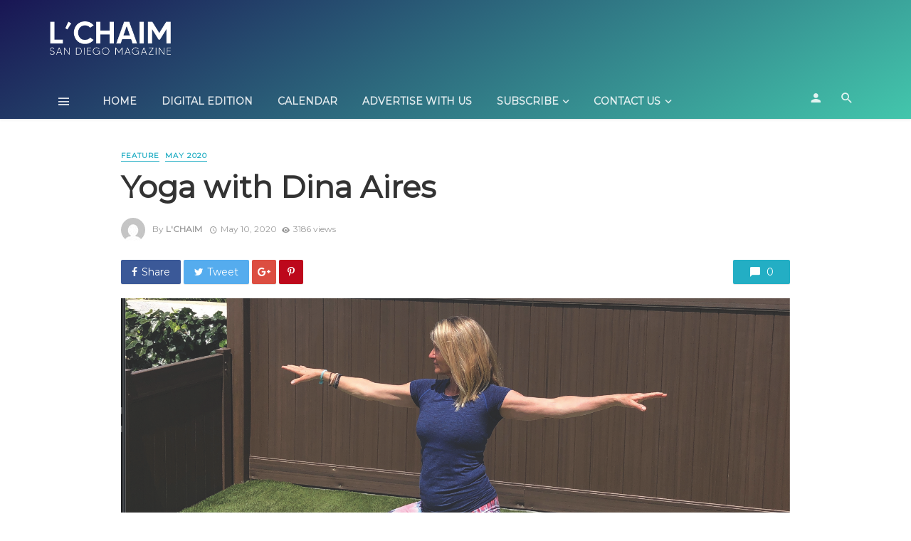

--- FILE ---
content_type: text/html; charset=UTF-8
request_url: https://www.lchaimmagazine.com/yoga-with-dina-aires/
body_size: 22781
content:
<!DOCTYPE html>
<html lang="en">
<head>
	<meta charset="UTF-8" />
    
    <meta name="viewport" content="width=device-width, initial-scale=1"/>
    
    <link rel="profile" href="http://gmpg.org/xfn/11" />
	
	<link rel="pingback" href="https://www.lchaimmagazine.com/xmlrpc.php">
    
    <!-- Schema meta -->
        <script type="application/ld+json">
{
          "@context": "http://schema.org",
          "@type": "NewsArticle",
          "mainEntityOfPage": {
            "@type": "WebPage",
            "@id": "https://www.lchaimmagazine.com/yoga-with-dina-aires/"
          },
          "headline": "Yoga with Dina Aires",
          "image": [
            "https://www.lchaimmagazine.com/wp-content/uploads/2020/05/LChaim-Yoga.png"
           ],
          "datePublished": "2020-05-10T05:31:18+00:00",
          "dateModified": "2020-05-10T05:31:18-07:00",
          "author": {
            "@type": "Person",
            "name": "L&#039;Chaim"
          },
           "publisher": {
            "@type": "Organization",
            "name": "L&#039;CHAIM MAGAZINE",
            "logo": {
              "@type": "ImageObject",
              "url": "https://www.lchaimmagazine.com/wp-content/uploads/2020/07/LChaim-logo-Outline-white.png"
            }
          },
          "description": ""
        }
        </script>
            <title>Yoga with Dina Aires &#8211; L&#8217;CHAIM MAGAZINE</title>
<script type="application/javascript">var ajaxurl = "https://www.lchaimmagazine.com/wp-admin/admin-ajax.php"</script><meta name='robots' content='max-image-preview:large' />
	<style>img:is([sizes="auto" i], [sizes^="auto," i]) { contain-intrinsic-size: 3000px 1500px }</style>
	<link rel='dns-prefetch' href='//js.hs-scripts.com' />
<link rel='dns-prefetch' href='//www.googletagmanager.com' />
<link rel='dns-prefetch' href='//fonts.googleapis.com' />
<link rel='dns-prefetch' href='//pagead2.googlesyndication.com' />
<link rel='preconnect' href='https://fonts.gstatic.com' crossorigin />
<link rel="alternate" type="application/rss+xml" title="L&#039;CHAIM MAGAZINE &raquo; Feed" href="https://www.lchaimmagazine.com/feed/" />
<link rel="alternate" type="application/rss+xml" title="L&#039;CHAIM MAGAZINE &raquo; Comments Feed" href="https://www.lchaimmagazine.com/comments/feed/" />
<link rel="alternate" type="text/calendar" title="L&#039;CHAIM MAGAZINE &raquo; iCal Feed" href="https://www.lchaimmagazine.com/events/?ical=1" />
<link rel="alternate" type="application/rss+xml" title="L&#039;CHAIM MAGAZINE &raquo; Yoga with Dina Aires Comments Feed" href="https://www.lchaimmagazine.com/yoga-with-dina-aires/feed/" />
		<!-- This site uses the Google Analytics by ExactMetrics plugin v8.10.1 - Using Analytics tracking - https://www.exactmetrics.com/ -->
							<script src="//www.googletagmanager.com/gtag/js?id=G-LZGRJC29D5"  data-cfasync="false" data-wpfc-render="false" type="text/javascript" async></script>
			<script data-cfasync="false" data-wpfc-render="false" type="text/javascript">
				var em_version = '8.10.1';
				var em_track_user = true;
				var em_no_track_reason = '';
								var ExactMetricsDefaultLocations = {"page_location":"https:\/\/www.lchaimmagazine.com\/yoga-with-dina-aires\/"};
								if ( typeof ExactMetricsPrivacyGuardFilter === 'function' ) {
					var ExactMetricsLocations = (typeof ExactMetricsExcludeQuery === 'object') ? ExactMetricsPrivacyGuardFilter( ExactMetricsExcludeQuery ) : ExactMetricsPrivacyGuardFilter( ExactMetricsDefaultLocations );
				} else {
					var ExactMetricsLocations = (typeof ExactMetricsExcludeQuery === 'object') ? ExactMetricsExcludeQuery : ExactMetricsDefaultLocations;
				}

								var disableStrs = [
										'ga-disable-G-LZGRJC29D5',
									];

				/* Function to detect opted out users */
				function __gtagTrackerIsOptedOut() {
					for (var index = 0; index < disableStrs.length; index++) {
						if (document.cookie.indexOf(disableStrs[index] + '=true') > -1) {
							return true;
						}
					}

					return false;
				}

				/* Disable tracking if the opt-out cookie exists. */
				if (__gtagTrackerIsOptedOut()) {
					for (var index = 0; index < disableStrs.length; index++) {
						window[disableStrs[index]] = true;
					}
				}

				/* Opt-out function */
				function __gtagTrackerOptout() {
					for (var index = 0; index < disableStrs.length; index++) {
						document.cookie = disableStrs[index] + '=true; expires=Thu, 31 Dec 2099 23:59:59 UTC; path=/';
						window[disableStrs[index]] = true;
					}
				}

				if ('undefined' === typeof gaOptout) {
					function gaOptout() {
						__gtagTrackerOptout();
					}
				}
								window.dataLayer = window.dataLayer || [];

				window.ExactMetricsDualTracker = {
					helpers: {},
					trackers: {},
				};
				if (em_track_user) {
					function __gtagDataLayer() {
						dataLayer.push(arguments);
					}

					function __gtagTracker(type, name, parameters) {
						if (!parameters) {
							parameters = {};
						}

						if (parameters.send_to) {
							__gtagDataLayer.apply(null, arguments);
							return;
						}

						if (type === 'event') {
														parameters.send_to = exactmetrics_frontend.v4_id;
							var hookName = name;
							if (typeof parameters['event_category'] !== 'undefined') {
								hookName = parameters['event_category'] + ':' + name;
							}

							if (typeof ExactMetricsDualTracker.trackers[hookName] !== 'undefined') {
								ExactMetricsDualTracker.trackers[hookName](parameters);
							} else {
								__gtagDataLayer('event', name, parameters);
							}
							
						} else {
							__gtagDataLayer.apply(null, arguments);
						}
					}

					__gtagTracker('js', new Date());
					__gtagTracker('set', {
						'developer_id.dNDMyYj': true,
											});
					if ( ExactMetricsLocations.page_location ) {
						__gtagTracker('set', ExactMetricsLocations);
					}
										__gtagTracker('config', 'G-LZGRJC29D5', {"forceSSL":"true"} );
										window.gtag = __gtagTracker;										(function () {
						/* https://developers.google.com/analytics/devguides/collection/analyticsjs/ */
						/* ga and __gaTracker compatibility shim. */
						var noopfn = function () {
							return null;
						};
						var newtracker = function () {
							return new Tracker();
						};
						var Tracker = function () {
							return null;
						};
						var p = Tracker.prototype;
						p.get = noopfn;
						p.set = noopfn;
						p.send = function () {
							var args = Array.prototype.slice.call(arguments);
							args.unshift('send');
							__gaTracker.apply(null, args);
						};
						var __gaTracker = function () {
							var len = arguments.length;
							if (len === 0) {
								return;
							}
							var f = arguments[len - 1];
							if (typeof f !== 'object' || f === null || typeof f.hitCallback !== 'function') {
								if ('send' === arguments[0]) {
									var hitConverted, hitObject = false, action;
									if ('event' === arguments[1]) {
										if ('undefined' !== typeof arguments[3]) {
											hitObject = {
												'eventAction': arguments[3],
												'eventCategory': arguments[2],
												'eventLabel': arguments[4],
												'value': arguments[5] ? arguments[5] : 1,
											}
										}
									}
									if ('pageview' === arguments[1]) {
										if ('undefined' !== typeof arguments[2]) {
											hitObject = {
												'eventAction': 'page_view',
												'page_path': arguments[2],
											}
										}
									}
									if (typeof arguments[2] === 'object') {
										hitObject = arguments[2];
									}
									if (typeof arguments[5] === 'object') {
										Object.assign(hitObject, arguments[5]);
									}
									if ('undefined' !== typeof arguments[1].hitType) {
										hitObject = arguments[1];
										if ('pageview' === hitObject.hitType) {
											hitObject.eventAction = 'page_view';
										}
									}
									if (hitObject) {
										action = 'timing' === arguments[1].hitType ? 'timing_complete' : hitObject.eventAction;
										hitConverted = mapArgs(hitObject);
										__gtagTracker('event', action, hitConverted);
									}
								}
								return;
							}

							function mapArgs(args) {
								var arg, hit = {};
								var gaMap = {
									'eventCategory': 'event_category',
									'eventAction': 'event_action',
									'eventLabel': 'event_label',
									'eventValue': 'event_value',
									'nonInteraction': 'non_interaction',
									'timingCategory': 'event_category',
									'timingVar': 'name',
									'timingValue': 'value',
									'timingLabel': 'event_label',
									'page': 'page_path',
									'location': 'page_location',
									'title': 'page_title',
									'referrer' : 'page_referrer',
								};
								for (arg in args) {
																		if (!(!args.hasOwnProperty(arg) || !gaMap.hasOwnProperty(arg))) {
										hit[gaMap[arg]] = args[arg];
									} else {
										hit[arg] = args[arg];
									}
								}
								return hit;
							}

							try {
								f.hitCallback();
							} catch (ex) {
							}
						};
						__gaTracker.create = newtracker;
						__gaTracker.getByName = newtracker;
						__gaTracker.getAll = function () {
							return [];
						};
						__gaTracker.remove = noopfn;
						__gaTracker.loaded = true;
						window['__gaTracker'] = __gaTracker;
					})();
									} else {
										console.log("");
					(function () {
						function __gtagTracker() {
							return null;
						}

						window['__gtagTracker'] = __gtagTracker;
						window['gtag'] = __gtagTracker;
					})();
									}
			</script>
							<!-- / Google Analytics by ExactMetrics -->
		<script type="text/javascript">
/* <![CDATA[ */
window._wpemojiSettings = {"baseUrl":"https:\/\/s.w.org\/images\/core\/emoji\/16.0.1\/72x72\/","ext":".png","svgUrl":"https:\/\/s.w.org\/images\/core\/emoji\/16.0.1\/svg\/","svgExt":".svg","source":{"concatemoji":"https:\/\/www.lchaimmagazine.com\/wp-includes\/js\/wp-emoji-release.min.js?ver=6.8.3"}};
/*! This file is auto-generated */
!function(s,n){var o,i,e;function c(e){try{var t={supportTests:e,timestamp:(new Date).valueOf()};sessionStorage.setItem(o,JSON.stringify(t))}catch(e){}}function p(e,t,n){e.clearRect(0,0,e.canvas.width,e.canvas.height),e.fillText(t,0,0);var t=new Uint32Array(e.getImageData(0,0,e.canvas.width,e.canvas.height).data),a=(e.clearRect(0,0,e.canvas.width,e.canvas.height),e.fillText(n,0,0),new Uint32Array(e.getImageData(0,0,e.canvas.width,e.canvas.height).data));return t.every(function(e,t){return e===a[t]})}function u(e,t){e.clearRect(0,0,e.canvas.width,e.canvas.height),e.fillText(t,0,0);for(var n=e.getImageData(16,16,1,1),a=0;a<n.data.length;a++)if(0!==n.data[a])return!1;return!0}function f(e,t,n,a){switch(t){case"flag":return n(e,"\ud83c\udff3\ufe0f\u200d\u26a7\ufe0f","\ud83c\udff3\ufe0f\u200b\u26a7\ufe0f")?!1:!n(e,"\ud83c\udde8\ud83c\uddf6","\ud83c\udde8\u200b\ud83c\uddf6")&&!n(e,"\ud83c\udff4\udb40\udc67\udb40\udc62\udb40\udc65\udb40\udc6e\udb40\udc67\udb40\udc7f","\ud83c\udff4\u200b\udb40\udc67\u200b\udb40\udc62\u200b\udb40\udc65\u200b\udb40\udc6e\u200b\udb40\udc67\u200b\udb40\udc7f");case"emoji":return!a(e,"\ud83e\udedf")}return!1}function g(e,t,n,a){var r="undefined"!=typeof WorkerGlobalScope&&self instanceof WorkerGlobalScope?new OffscreenCanvas(300,150):s.createElement("canvas"),o=r.getContext("2d",{willReadFrequently:!0}),i=(o.textBaseline="top",o.font="600 32px Arial",{});return e.forEach(function(e){i[e]=t(o,e,n,a)}),i}function t(e){var t=s.createElement("script");t.src=e,t.defer=!0,s.head.appendChild(t)}"undefined"!=typeof Promise&&(o="wpEmojiSettingsSupports",i=["flag","emoji"],n.supports={everything:!0,everythingExceptFlag:!0},e=new Promise(function(e){s.addEventListener("DOMContentLoaded",e,{once:!0})}),new Promise(function(t){var n=function(){try{var e=JSON.parse(sessionStorage.getItem(o));if("object"==typeof e&&"number"==typeof e.timestamp&&(new Date).valueOf()<e.timestamp+604800&&"object"==typeof e.supportTests)return e.supportTests}catch(e){}return null}();if(!n){if("undefined"!=typeof Worker&&"undefined"!=typeof OffscreenCanvas&&"undefined"!=typeof URL&&URL.createObjectURL&&"undefined"!=typeof Blob)try{var e="postMessage("+g.toString()+"("+[JSON.stringify(i),f.toString(),p.toString(),u.toString()].join(",")+"));",a=new Blob([e],{type:"text/javascript"}),r=new Worker(URL.createObjectURL(a),{name:"wpTestEmojiSupports"});return void(r.onmessage=function(e){c(n=e.data),r.terminate(),t(n)})}catch(e){}c(n=g(i,f,p,u))}t(n)}).then(function(e){for(var t in e)n.supports[t]=e[t],n.supports.everything=n.supports.everything&&n.supports[t],"flag"!==t&&(n.supports.everythingExceptFlag=n.supports.everythingExceptFlag&&n.supports[t]);n.supports.everythingExceptFlag=n.supports.everythingExceptFlag&&!n.supports.flag,n.DOMReady=!1,n.readyCallback=function(){n.DOMReady=!0}}).then(function(){return e}).then(function(){var e;n.supports.everything||(n.readyCallback(),(e=n.source||{}).concatemoji?t(e.concatemoji):e.wpemoji&&e.twemoji&&(t(e.twemoji),t(e.wpemoji)))}))}((window,document),window._wpemojiSettings);
/* ]]> */
</script>
<link rel='stylesheet' id='wpra-lightbox-css' href='https://www.lchaimmagazine.com/wp-content/plugins/wp-rss-aggregator/core/css/jquery-colorbox.css?ver=1.4.33' type='text/css' media='all' />
<style id='wp-emoji-styles-inline-css' type='text/css'>

	img.wp-smiley, img.emoji {
		display: inline !important;
		border: none !important;
		box-shadow: none !important;
		height: 1em !important;
		width: 1em !important;
		margin: 0 0.07em !important;
		vertical-align: -0.1em !important;
		background: none !important;
		padding: 0 !important;
	}
</style>
<link rel='stylesheet' id='wp-block-library-css' href='https://www.lchaimmagazine.com/wp-includes/css/dist/block-library/style.min.css?ver=6.8.3' type='text/css' media='all' />
<style id='classic-theme-styles-inline-css' type='text/css'>
/*! This file is auto-generated */
.wp-block-button__link{color:#fff;background-color:#32373c;border-radius:9999px;box-shadow:none;text-decoration:none;padding:calc(.667em + 2px) calc(1.333em + 2px);font-size:1.125em}.wp-block-file__button{background:#32373c;color:#fff;text-decoration:none}
</style>
<link rel='stylesheet' id='wpra-displays-css' href='https://www.lchaimmagazine.com/wp-content/plugins/wp-rss-aggregator/core/css/displays.css?ver=5.0.6' type='text/css' media='all' />
<style id='global-styles-inline-css' type='text/css'>
:root{--wp--preset--aspect-ratio--square: 1;--wp--preset--aspect-ratio--4-3: 4/3;--wp--preset--aspect-ratio--3-4: 3/4;--wp--preset--aspect-ratio--3-2: 3/2;--wp--preset--aspect-ratio--2-3: 2/3;--wp--preset--aspect-ratio--16-9: 16/9;--wp--preset--aspect-ratio--9-16: 9/16;--wp--preset--color--black: #000000;--wp--preset--color--cyan-bluish-gray: #abb8c3;--wp--preset--color--white: #ffffff;--wp--preset--color--pale-pink: #f78da7;--wp--preset--color--vivid-red: #cf2e2e;--wp--preset--color--luminous-vivid-orange: #ff6900;--wp--preset--color--luminous-vivid-amber: #fcb900;--wp--preset--color--light-green-cyan: #7bdcb5;--wp--preset--color--vivid-green-cyan: #00d084;--wp--preset--color--pale-cyan-blue: #8ed1fc;--wp--preset--color--vivid-cyan-blue: #0693e3;--wp--preset--color--vivid-purple: #9b51e0;--wp--preset--gradient--vivid-cyan-blue-to-vivid-purple: linear-gradient(135deg,rgba(6,147,227,1) 0%,rgb(155,81,224) 100%);--wp--preset--gradient--light-green-cyan-to-vivid-green-cyan: linear-gradient(135deg,rgb(122,220,180) 0%,rgb(0,208,130) 100%);--wp--preset--gradient--luminous-vivid-amber-to-luminous-vivid-orange: linear-gradient(135deg,rgba(252,185,0,1) 0%,rgba(255,105,0,1) 100%);--wp--preset--gradient--luminous-vivid-orange-to-vivid-red: linear-gradient(135deg,rgba(255,105,0,1) 0%,rgb(207,46,46) 100%);--wp--preset--gradient--very-light-gray-to-cyan-bluish-gray: linear-gradient(135deg,rgb(238,238,238) 0%,rgb(169,184,195) 100%);--wp--preset--gradient--cool-to-warm-spectrum: linear-gradient(135deg,rgb(74,234,220) 0%,rgb(151,120,209) 20%,rgb(207,42,186) 40%,rgb(238,44,130) 60%,rgb(251,105,98) 80%,rgb(254,248,76) 100%);--wp--preset--gradient--blush-light-purple: linear-gradient(135deg,rgb(255,206,236) 0%,rgb(152,150,240) 100%);--wp--preset--gradient--blush-bordeaux: linear-gradient(135deg,rgb(254,205,165) 0%,rgb(254,45,45) 50%,rgb(107,0,62) 100%);--wp--preset--gradient--luminous-dusk: linear-gradient(135deg,rgb(255,203,112) 0%,rgb(199,81,192) 50%,rgb(65,88,208) 100%);--wp--preset--gradient--pale-ocean: linear-gradient(135deg,rgb(255,245,203) 0%,rgb(182,227,212) 50%,rgb(51,167,181) 100%);--wp--preset--gradient--electric-grass: linear-gradient(135deg,rgb(202,248,128) 0%,rgb(113,206,126) 100%);--wp--preset--gradient--midnight: linear-gradient(135deg,rgb(2,3,129) 0%,rgb(40,116,252) 100%);--wp--preset--font-size--small: 13px;--wp--preset--font-size--medium: 20px;--wp--preset--font-size--large: 36px;--wp--preset--font-size--x-large: 42px;--wp--preset--spacing--20: 0.44rem;--wp--preset--spacing--30: 0.67rem;--wp--preset--spacing--40: 1rem;--wp--preset--spacing--50: 1.5rem;--wp--preset--spacing--60: 2.25rem;--wp--preset--spacing--70: 3.38rem;--wp--preset--spacing--80: 5.06rem;--wp--preset--shadow--natural: 6px 6px 9px rgba(0, 0, 0, 0.2);--wp--preset--shadow--deep: 12px 12px 50px rgba(0, 0, 0, 0.4);--wp--preset--shadow--sharp: 6px 6px 0px rgba(0, 0, 0, 0.2);--wp--preset--shadow--outlined: 6px 6px 0px -3px rgba(255, 255, 255, 1), 6px 6px rgba(0, 0, 0, 1);--wp--preset--shadow--crisp: 6px 6px 0px rgba(0, 0, 0, 1);}:where(.is-layout-flex){gap: 0.5em;}:where(.is-layout-grid){gap: 0.5em;}body .is-layout-flex{display: flex;}.is-layout-flex{flex-wrap: wrap;align-items: center;}.is-layout-flex > :is(*, div){margin: 0;}body .is-layout-grid{display: grid;}.is-layout-grid > :is(*, div){margin: 0;}:where(.wp-block-columns.is-layout-flex){gap: 2em;}:where(.wp-block-columns.is-layout-grid){gap: 2em;}:where(.wp-block-post-template.is-layout-flex){gap: 1.25em;}:where(.wp-block-post-template.is-layout-grid){gap: 1.25em;}.has-black-color{color: var(--wp--preset--color--black) !important;}.has-cyan-bluish-gray-color{color: var(--wp--preset--color--cyan-bluish-gray) !important;}.has-white-color{color: var(--wp--preset--color--white) !important;}.has-pale-pink-color{color: var(--wp--preset--color--pale-pink) !important;}.has-vivid-red-color{color: var(--wp--preset--color--vivid-red) !important;}.has-luminous-vivid-orange-color{color: var(--wp--preset--color--luminous-vivid-orange) !important;}.has-luminous-vivid-amber-color{color: var(--wp--preset--color--luminous-vivid-amber) !important;}.has-light-green-cyan-color{color: var(--wp--preset--color--light-green-cyan) !important;}.has-vivid-green-cyan-color{color: var(--wp--preset--color--vivid-green-cyan) !important;}.has-pale-cyan-blue-color{color: var(--wp--preset--color--pale-cyan-blue) !important;}.has-vivid-cyan-blue-color{color: var(--wp--preset--color--vivid-cyan-blue) !important;}.has-vivid-purple-color{color: var(--wp--preset--color--vivid-purple) !important;}.has-black-background-color{background-color: var(--wp--preset--color--black) !important;}.has-cyan-bluish-gray-background-color{background-color: var(--wp--preset--color--cyan-bluish-gray) !important;}.has-white-background-color{background-color: var(--wp--preset--color--white) !important;}.has-pale-pink-background-color{background-color: var(--wp--preset--color--pale-pink) !important;}.has-vivid-red-background-color{background-color: var(--wp--preset--color--vivid-red) !important;}.has-luminous-vivid-orange-background-color{background-color: var(--wp--preset--color--luminous-vivid-orange) !important;}.has-luminous-vivid-amber-background-color{background-color: var(--wp--preset--color--luminous-vivid-amber) !important;}.has-light-green-cyan-background-color{background-color: var(--wp--preset--color--light-green-cyan) !important;}.has-vivid-green-cyan-background-color{background-color: var(--wp--preset--color--vivid-green-cyan) !important;}.has-pale-cyan-blue-background-color{background-color: var(--wp--preset--color--pale-cyan-blue) !important;}.has-vivid-cyan-blue-background-color{background-color: var(--wp--preset--color--vivid-cyan-blue) !important;}.has-vivid-purple-background-color{background-color: var(--wp--preset--color--vivid-purple) !important;}.has-black-border-color{border-color: var(--wp--preset--color--black) !important;}.has-cyan-bluish-gray-border-color{border-color: var(--wp--preset--color--cyan-bluish-gray) !important;}.has-white-border-color{border-color: var(--wp--preset--color--white) !important;}.has-pale-pink-border-color{border-color: var(--wp--preset--color--pale-pink) !important;}.has-vivid-red-border-color{border-color: var(--wp--preset--color--vivid-red) !important;}.has-luminous-vivid-orange-border-color{border-color: var(--wp--preset--color--luminous-vivid-orange) !important;}.has-luminous-vivid-amber-border-color{border-color: var(--wp--preset--color--luminous-vivid-amber) !important;}.has-light-green-cyan-border-color{border-color: var(--wp--preset--color--light-green-cyan) !important;}.has-vivid-green-cyan-border-color{border-color: var(--wp--preset--color--vivid-green-cyan) !important;}.has-pale-cyan-blue-border-color{border-color: var(--wp--preset--color--pale-cyan-blue) !important;}.has-vivid-cyan-blue-border-color{border-color: var(--wp--preset--color--vivid-cyan-blue) !important;}.has-vivid-purple-border-color{border-color: var(--wp--preset--color--vivid-purple) !important;}.has-vivid-cyan-blue-to-vivid-purple-gradient-background{background: var(--wp--preset--gradient--vivid-cyan-blue-to-vivid-purple) !important;}.has-light-green-cyan-to-vivid-green-cyan-gradient-background{background: var(--wp--preset--gradient--light-green-cyan-to-vivid-green-cyan) !important;}.has-luminous-vivid-amber-to-luminous-vivid-orange-gradient-background{background: var(--wp--preset--gradient--luminous-vivid-amber-to-luminous-vivid-orange) !important;}.has-luminous-vivid-orange-to-vivid-red-gradient-background{background: var(--wp--preset--gradient--luminous-vivid-orange-to-vivid-red) !important;}.has-very-light-gray-to-cyan-bluish-gray-gradient-background{background: var(--wp--preset--gradient--very-light-gray-to-cyan-bluish-gray) !important;}.has-cool-to-warm-spectrum-gradient-background{background: var(--wp--preset--gradient--cool-to-warm-spectrum) !important;}.has-blush-light-purple-gradient-background{background: var(--wp--preset--gradient--blush-light-purple) !important;}.has-blush-bordeaux-gradient-background{background: var(--wp--preset--gradient--blush-bordeaux) !important;}.has-luminous-dusk-gradient-background{background: var(--wp--preset--gradient--luminous-dusk) !important;}.has-pale-ocean-gradient-background{background: var(--wp--preset--gradient--pale-ocean) !important;}.has-electric-grass-gradient-background{background: var(--wp--preset--gradient--electric-grass) !important;}.has-midnight-gradient-background{background: var(--wp--preset--gradient--midnight) !important;}.has-small-font-size{font-size: var(--wp--preset--font-size--small) !important;}.has-medium-font-size{font-size: var(--wp--preset--font-size--medium) !important;}.has-large-font-size{font-size: var(--wp--preset--font-size--large) !important;}.has-x-large-font-size{font-size: var(--wp--preset--font-size--x-large) !important;}
:where(.wp-block-post-template.is-layout-flex){gap: 1.25em;}:where(.wp-block-post-template.is-layout-grid){gap: 1.25em;}
:where(.wp-block-columns.is-layout-flex){gap: 2em;}:where(.wp-block-columns.is-layout-grid){gap: 2em;}
:root :where(.wp-block-pullquote){font-size: 1.5em;line-height: 1.6;}
</style>
<link rel='stylesheet' id='fontawesome-latest-css-css' href='https://www.lchaimmagazine.com/wp-content/plugins/accesspress-social-login-lite/css/font-awesome/all.min.css?ver=3.4.8' type='text/css' media='all' />
<link rel='stylesheet' id='apsl-frontend-css-css' href='https://www.lchaimmagazine.com/wp-content/plugins/accesspress-social-login-lite/css/frontend.css?ver=3.4.8' type='text/css' media='all' />
<link rel='stylesheet' id='contact-form-7-css' href='https://www.lchaimmagazine.com/wp-content/plugins/contact-form-7/includes/css/styles.css?ver=6.1.3' type='text/css' media='all' />
<link rel='stylesheet' id='bkswcss-css' href='https://www.lchaimmagazine.com/wp-content/plugins/tnm-shortcode/css/shortcode.css?ver=6.8.3' type='text/css' media='all' />
<link rel='stylesheet' id='woocommerce-layout-css' href='https://www.lchaimmagazine.com/wp-content/plugins/woocommerce/assets/css/woocommerce-layout.css?ver=10.3.5' type='text/css' media='all' />
<link rel='stylesheet' id='woocommerce-smallscreen-css' href='https://www.lchaimmagazine.com/wp-content/plugins/woocommerce/assets/css/woocommerce-smallscreen.css?ver=10.3.5' type='text/css' media='only screen and (max-width: 768px)' />
<link rel='stylesheet' id='woocommerce-general-css' href='https://www.lchaimmagazine.com/wp-content/plugins/woocommerce/assets/css/woocommerce.css?ver=10.3.5' type='text/css' media='all' />
<style id='woocommerce-inline-inline-css' type='text/css'>
.woocommerce form .form-row .required { visibility: visible; }
</style>
<link rel='stylesheet' id='mc4wp-form-themes-css' href='https://www.lchaimmagazine.com/wp-content/plugins/mailchimp-for-wp/assets/css/form-themes.css?ver=4.10.8' type='text/css' media='all' />
<link rel='stylesheet' id='brands-styles-css' href='https://www.lchaimmagazine.com/wp-content/plugins/woocommerce/assets/css/brands.css?ver=10.3.5' type='text/css' media='all' />
<link rel='stylesheet' id='thenextmag_vendors-css' href='https://www.lchaimmagazine.com/wp-content/themes/the-next-mag/css/vendors.css?ver=6.8.3' type='text/css' media='all' />
<link rel='stylesheet' id='thenextmag_woocommerce-css' href='https://www.lchaimmagazine.com/wp-content/themes/the-next-mag/css/woocommerce_css/woocommerce.css?ver=6.8.3' type='text/css' media='all' />
<link rel='stylesheet' id='thenextmag-style-css' href='https://www.lchaimmagazine.com/wp-content/themes/the-next-mag/css/style.css?ver=6.8.3' type='text/css' media='all' />
<style id='thenextmag-style-inline-css' type='text/css'>
.site-footer, .footer-3.site-footer, .footer-5.site-footer
                                        {background: #43C6AC;
                                        background: -webkit-linear-gradient(-30deg, #43C6AC 0, #191654 100%);
                                        background: linear-gradient(-30deg, #43C6AC 0, #191654 100%);}::selection {color: #FFF; background: #23AEC4;}::-webkit-selection {color: #FFF; background: #23AEC4;}
                            .post--vertical-thumb-background-point-circle .post__thumb:before {--background-shadow: #23AEC4;} .pattern-circle-background-stripe:before {
                            background: repeating-linear-gradient(45deg, transparent, transparent 6px, #23AEC4 6px, #23AEC4 12px);}.navigation--main .sub-menu li:hover>a, a, a:hover, a:focus, a:active, .color-primary, .site-title, .mnmd-widget-indexed-posts-b .posts-list > li .post__title:after,
            .author-box .author-name a, 
            .woocommerce div.product p.price, .woocommerce div.product span.price,
            .woocommerce-message::before, .woocommerce-info::before, .woocommerce-error::before, .woocommerce-downloads .woocommerce-info:before,
            .woocommerce table.shop_table a.remove:hover, .woocommerce.widget .woocommerce-mini-cart  a.remove_from_cart_button:hover,
            .woocommerce-MyAccount-navigation .woocommerce-MyAccount-navigation-link.is-active a,
            .woocommerce-MyAccount-navigation .woocommerce-MyAccount-navigation-link a:hover,
            .woocommerce.widget_product_tag_cloud .tagcloud a:hover,
            .wc-block-grid__product-rating .star-rating span:before, .wc-block-grid__product-rating .wc-block-grid__product-rating__stars span:before,
            .woocommerce .star-rating span::before
            {color: #23AEC4;}.mnmd-featured-block-m.background-primary .post--horizontal-reverse-fullwidth .post__text:before, .mnmd-featured-block-l.background-primary .section-main .post-sub, .mnmd-featured-block-r.mnmd-featured-block-r-has-background-theme:after, .mnmd-widget-indexed-posts-a .posts-list>li .post__thumb:after, .btn-rectangle-large, .post-no-thumb-space-large, .post--horizontal-read-more-rotate .post__text-column.post__text-button:before, .mnmd-posts-block-q .section-sub .post-sub .post-sub-wrap:before, .background-hover-fixed:before, .post--overlay-text-style-card .post__readmore:hover a, .post--overlay-background-theme .background-img:after, .category-tile__name, .cat-0.cat-theme-bg.cat-theme-bg, .primary-bg-color, .navigation--main > li > a:before, .mnmd-pagination__item-current, .mnmd-pagination__item-current:hover, 
            .mnmd-pagination__item-current:focus, .mnmd-pagination__item-current:active, .mnmd-pagination--next-n-prev .mnmd-pagination__links a:last-child .mnmd-pagination__item,
            .subscribe-form__fields input[type='submit'], .has-overlap-bg:before, .post__cat--bg, a.post__cat--bg, .entry-cat--bg, a.entry-cat--bg, 
            .comments-count-box, .mnmd-widget--box .widget__title,  .posts-list > li .post__thumb:after, 
            .widget_calendar td a:before, .widget_calendar #today, .widget_calendar #today a, .entry-action-btn, .posts-navigation__label:before, 
            .comment-form .form-submit input[type='submit'], .mnmd-carousel-dots-b .swiper-pagination-bullet-active,
             .site-header--side-logo .header-logo:not(.header-logo--mobile), .list-square-bullet > li > *:before, .list-square-bullet-exclude-first > li:not(:first-child) > *:before,
             .btn-primary, .btn-primary:active, .btn-primary:focus, .btn-primary:hover, 
             .btn-primary.active.focus, .btn-primary.active:focus, .btn-primary.active:hover, .btn-primary:active.focus, .btn-primary:active:focus, .btn-primary:active:hover,
             .woocommerce .wp-block-button:not(.wc-block-grid__product-add-to-cart) .wp-block-button__link,
             .woocommerce .wp-block-button:not(.wc-block-grid__product-add-to-cart) .wp-block-button__link,
            .woocommerce .wc-block-grid__product .wp-block-button__link:hover,
            .woocommerce #respond input#submit:hover, .woocommerce a.button:hover, .woocommerce button.button:hover, .woocommerce input.button:hover,
            .editor-styles-wrapper .wc-block-grid__products .wc-block-grid__product .wc-block-grid__product-onsale, .wc-block-grid__product-onsale,
            .woocommerce ul.products li.product .onsale,
            .woocommerce nav.woocommerce-pagination ul li a:focus, .woocommerce nav.woocommerce-pagination ul li a:hover, .woocommerce nav.woocommerce-pagination ul li span.current,
            .woocommerce span.onsale, .woocommerce div.product .woocommerce-tabs ul.tabs li.active, 
            .woocommerce-Tabs-panel .comment-reply-title:before,.woocommerce a.button.alt, .woocommerce a.button.alt:hover,
            .woocommerce button.button.alt, .woocommerce button.button.alt:hover, .woocommerce-account .addresses .title a.edit,
            .woocommerce-message a.button, .woocommerce-downloads .woocommerce-Message a.button,
            .woocommerce button.button,
            .woocommerce a.button.wc-backward,
            .woocommerce .widget_shopping_cart .buttons a, .woocommerce.widget_shopping_cart .buttons a,
            .woocommerce.widget_product_search .woocommerce-product-search button,
            .atbs-style-page-content-store .wp-block-cover .wp-block-button__link,
            .woocommerce ul.products li.product .onsale,
            .woocommerce .wc-block-grid__product .wp-block-button__link:hover,
            .woocommerce button.button, .woocommerce a.button.wc-backward,
            .atbs-style-page-content-store .wp-block-button__link:hover,
            .woocommerce div.product form.cart .button:hover,
            div.wpforms-container-full .wpforms-form button[type=submit], div.wpforms-container-full .wpforms-form button[type=submit]:hover
            {background-color: #23AEC4;}.site-header--skin-4 .navigation--main > li > a:before
            {background-color: #23AEC4 !important;}.post-score-hexagon .hexagon-svg g path
            {fill: #23AEC4;}.mnmd-featured-block-r.mnmd-featured-block-r-has-background-theme .section-sub, .has-overlap-frame:before, .mnmd-gallery-slider .fotorama__thumb-border, .bypostauthor > .comment-body .comment-author > img
            {border-color: #23AEC4;}.mnmd-pagination--next-n-prev .mnmd-pagination__links a:last-child .mnmd-pagination__item:after
            {border-left-color: #23AEC4;}.bk-preload-wrapper:after, .comments-count-box:before, .woocommerce-error, .woocommerce-message, .woocommerce-info
            {border-top-color: #23AEC4;}.bk-preload-wrapper:after
            {border-bottom-color: #23AEC4;}.navigation--offcanvas li > a:after
            {border-right-color: #23AEC4;}.post--single-cover-gradient .single-header
            {
                background-image: -webkit-linear-gradient( bottom , #23AEC4 0%, rgba(252, 60, 45, 0.7) 50%, rgba(252, 60, 45, 0) 100%);
                background-image: linear-gradient(to top, #23AEC4 0%, rgba(252, 60, 45, 0.7) 50%, rgba(252, 60, 45, 0) 100%);
            }.subscribe-form__fields input[type='submit']:hover,
            .comment-form .form-submit input[type='submit']:active, .comment-form .form-submit input[type='submit']:focus, .comment-form .form-submit input[type='submit']:hover
            {background-color: #ED5555;}mnmd-video-box__playlist .is-playing .post__thumb:after { content: 'Now playing'; }
                                        .cat-112.cat-theme.cat-theme, 
                                        .cat-112 a:hover .cat-icon
                    {color: #0c2461 !important;}.cat-112 .cat-theme-bg,
                                        .cat-112.cat-theme-bg.cat-theme-bg,
                                        .navigation--main > li.menu-item-cat-112 > a:before,
                                        .cat-112.post--featured-a .post__text:before,
                                        .mnmd-carousel-b .cat-112 .post__text:before,
                                        .cat-112 .has-overlap-bg:before,
                                        .cat-112.post--content-overlap .overlay-content__inner:before
                    {background-color: #0c2461 !important;}.cat-112 .cat-theme-border,
                                        .cat-112.cat-theme-border.cat-theme-border,
                                        .mnmd-featured-block-a .main-post.cat-112:before,
                                        .cat-112 .category-tile__inner:before,
                                        .cat-112 .has-overlap-frame:before,
                                        .navigation--offcanvas li.menu-item-cat-112 > a:after,
                                        .mnmd-featured-block-a .main-post:before
                    {border-color: #0c2461 !important;}.post--single-cover-gradient.cat-112 .single-header
                    {
                    background-image: -webkit-linear-gradient( bottom , #0c2461 0%, rgba(25, 79, 176, 0.7) 50%, rgba(25, 79, 176, 0) 100%);
                    background-image: linear-gradient(to top, #0c2461 0%, rgba(25, 79, 176, 0.7) 50%, rgba(25, 79, 176, 0) 100%);
                    }
                                        .cat-119.cat-theme.cat-theme, 
                                        .cat-119 a:hover .cat-icon
                    {color: #74b9ff !important;}.cat-119 .cat-theme-bg,
                                        .cat-119.cat-theme-bg.cat-theme-bg,
                                        .navigation--main > li.menu-item-cat-119 > a:before,
                                        .cat-119.post--featured-a .post__text:before,
                                        .mnmd-carousel-b .cat-119 .post__text:before,
                                        .cat-119 .has-overlap-bg:before,
                                        .cat-119.post--content-overlap .overlay-content__inner:before
                    {background-color: #74b9ff !important;}.cat-119 .cat-theme-border,
                                        .cat-119.cat-theme-border.cat-theme-border,
                                        .mnmd-featured-block-a .main-post.cat-119:before,
                                        .cat-119 .category-tile__inner:before,
                                        .cat-119 .has-overlap-frame:before,
                                        .navigation--offcanvas li.menu-item-cat-119 > a:after,
                                        .mnmd-featured-block-a .main-post:before
                    {border-color: #74b9ff !important;}.post--single-cover-gradient.cat-119 .single-header
                    {
                    background-image: -webkit-linear-gradient( bottom , #74b9ff 0%, rgba(25, 79, 176, 0.7) 50%, rgba(25, 79, 176, 0) 100%);
                    background-image: linear-gradient(to top, #74b9ff 0%, rgba(25, 79, 176, 0.7) 50%, rgba(25, 79, 176, 0) 100%);
                    }
                                        .cat-120.cat-theme.cat-theme, 
                                        .cat-120 a:hover .cat-icon
                    {color: #f8c291 !important;}.cat-120 .cat-theme-bg,
                                        .cat-120.cat-theme-bg.cat-theme-bg,
                                        .navigation--main > li.menu-item-cat-120 > a:before,
                                        .cat-120.post--featured-a .post__text:before,
                                        .mnmd-carousel-b .cat-120 .post__text:before,
                                        .cat-120 .has-overlap-bg:before,
                                        .cat-120.post--content-overlap .overlay-content__inner:before
                    {background-color: #f8c291 !important;}.cat-120 .cat-theme-border,
                                        .cat-120.cat-theme-border.cat-theme-border,
                                        .mnmd-featured-block-a .main-post.cat-120:before,
                                        .cat-120 .category-tile__inner:before,
                                        .cat-120 .has-overlap-frame:before,
                                        .navigation--offcanvas li.menu-item-cat-120 > a:after,
                                        .mnmd-featured-block-a .main-post:before
                    {border-color: #f8c291 !important;}.post--single-cover-gradient.cat-120 .single-header
                    {
                    background-image: -webkit-linear-gradient( bottom , #f8c291 0%, rgba(25, 79, 176, 0.7) 50%, rgba(25, 79, 176, 0) 100%);
                    background-image: linear-gradient(to top, #f8c291 0%, rgba(25, 79, 176, 0.7) 50%, rgba(25, 79, 176, 0) 100%);
                    }
                                        .cat-113.cat-theme.cat-theme, 
                                        .cat-113 a:hover .cat-icon
                    {color: #f6b93b !important;}.cat-113 .cat-theme-bg,
                                        .cat-113.cat-theme-bg.cat-theme-bg,
                                        .navigation--main > li.menu-item-cat-113 > a:before,
                                        .cat-113.post--featured-a .post__text:before,
                                        .mnmd-carousel-b .cat-113 .post__text:before,
                                        .cat-113 .has-overlap-bg:before,
                                        .cat-113.post--content-overlap .overlay-content__inner:before
                    {background-color: #f6b93b !important;}.cat-113 .cat-theme-border,
                                        .cat-113.cat-theme-border.cat-theme-border,
                                        .mnmd-featured-block-a .main-post.cat-113:before,
                                        .cat-113 .category-tile__inner:before,
                                        .cat-113 .has-overlap-frame:before,
                                        .navigation--offcanvas li.menu-item-cat-113 > a:after,
                                        .mnmd-featured-block-a .main-post:before
                    {border-color: #f6b93b !important;}.post--single-cover-gradient.cat-113 .single-header
                    {
                    background-image: -webkit-linear-gradient( bottom , #f6b93b 0%, rgba(25, 79, 176, 0.7) 50%, rgba(25, 79, 176, 0) 100%);
                    background-image: linear-gradient(to top, #f6b93b 0%, rgba(25, 79, 176, 0.7) 50%, rgba(25, 79, 176, 0) 100%);
                    }
                                        .cat-121.cat-theme.cat-theme, 
                                        .cat-121 a:hover .cat-icon
                    {color: #81ecec !important;}.cat-121 .cat-theme-bg,
                                        .cat-121.cat-theme-bg.cat-theme-bg,
                                        .navigation--main > li.menu-item-cat-121 > a:before,
                                        .cat-121.post--featured-a .post__text:before,
                                        .mnmd-carousel-b .cat-121 .post__text:before,
                                        .cat-121 .has-overlap-bg:before,
                                        .cat-121.post--content-overlap .overlay-content__inner:before
                    {background-color: #81ecec !important;}.cat-121 .cat-theme-border,
                                        .cat-121.cat-theme-border.cat-theme-border,
                                        .mnmd-featured-block-a .main-post.cat-121:before,
                                        .cat-121 .category-tile__inner:before,
                                        .cat-121 .has-overlap-frame:before,
                                        .navigation--offcanvas li.menu-item-cat-121 > a:after,
                                        .mnmd-featured-block-a .main-post:before
                    {border-color: #81ecec !important;}.post--single-cover-gradient.cat-121 .single-header
                    {
                    background-image: -webkit-linear-gradient( bottom , #81ecec 0%, rgba(25, 79, 176, 0.7) 50%, rgba(25, 79, 176, 0) 100%);
                    background-image: linear-gradient(to top, #81ecec 0%, rgba(25, 79, 176, 0.7) 50%, rgba(25, 79, 176, 0) 100%);
                    }
                                        .cat-122.cat-theme.cat-theme, 
                                        .cat-122 a:hover .cat-icon
                    {color: #3742fa !important;}.cat-122 .cat-theme-bg,
                                        .cat-122.cat-theme-bg.cat-theme-bg,
                                        .navigation--main > li.menu-item-cat-122 > a:before,
                                        .cat-122.post--featured-a .post__text:before,
                                        .mnmd-carousel-b .cat-122 .post__text:before,
                                        .cat-122 .has-overlap-bg:before,
                                        .cat-122.post--content-overlap .overlay-content__inner:before
                    {background-color: #3742fa !important;}.cat-122 .cat-theme-border,
                                        .cat-122.cat-theme-border.cat-theme-border,
                                        .mnmd-featured-block-a .main-post.cat-122:before,
                                        .cat-122 .category-tile__inner:before,
                                        .cat-122 .has-overlap-frame:before,
                                        .navigation--offcanvas li.menu-item-cat-122 > a:after,
                                        .mnmd-featured-block-a .main-post:before
                    {border-color: #3742fa !important;}.post--single-cover-gradient.cat-122 .single-header
                    {
                    background-image: -webkit-linear-gradient( bottom , #3742fa 0%, rgba(25, 79, 176, 0.7) 50%, rgba(25, 79, 176, 0) 100%);
                    background-image: linear-gradient(to top, #3742fa 0%, rgba(25, 79, 176, 0.7) 50%, rgba(25, 79, 176, 0) 100%);
                    }
                                        .cat-79.cat-theme.cat-theme, 
                                        .cat-79 a:hover .cat-icon
                    {color: #ea2027 !important;}.cat-79 .cat-theme-bg,
                                        .cat-79.cat-theme-bg.cat-theme-bg,
                                        .navigation--main > li.menu-item-cat-79 > a:before,
                                        .cat-79.post--featured-a .post__text:before,
                                        .mnmd-carousel-b .cat-79 .post__text:before,
                                        .cat-79 .has-overlap-bg:before,
                                        .cat-79.post--content-overlap .overlay-content__inner:before
                    {background-color: #ea2027 !important;}.cat-79 .cat-theme-border,
                                        .cat-79.cat-theme-border.cat-theme-border,
                                        .mnmd-featured-block-a .main-post.cat-79:before,
                                        .cat-79 .category-tile__inner:before,
                                        .cat-79 .has-overlap-frame:before,
                                        .navigation--offcanvas li.menu-item-cat-79 > a:after,
                                        .mnmd-featured-block-a .main-post:before
                    {border-color: #ea2027 !important;}.post--single-cover-gradient.cat-79 .single-header
                    {
                    background-image: -webkit-linear-gradient( bottom , #ea2027 0%, rgba(25, 79, 176, 0.7) 50%, rgba(25, 79, 176, 0) 100%);
                    background-image: linear-gradient(to top, #ea2027 0%, rgba(25, 79, 176, 0.7) 50%, rgba(25, 79, 176, 0) 100%);
                    }
                                        .cat-123.cat-theme.cat-theme, 
                                        .cat-123 a:hover .cat-icon
                    {color: #39d266 !important;}.cat-123 .cat-theme-bg,
                                        .cat-123.cat-theme-bg.cat-theme-bg,
                                        .navigation--main > li.menu-item-cat-123 > a:before,
                                        .cat-123.post--featured-a .post__text:before,
                                        .mnmd-carousel-b .cat-123 .post__text:before,
                                        .cat-123 .has-overlap-bg:before,
                                        .cat-123.post--content-overlap .overlay-content__inner:before
                    {background-color: #39d266 !important;}.cat-123 .cat-theme-border,
                                        .cat-123.cat-theme-border.cat-theme-border,
                                        .mnmd-featured-block-a .main-post.cat-123:before,
                                        .cat-123 .category-tile__inner:before,
                                        .cat-123 .has-overlap-frame:before,
                                        .navigation--offcanvas li.menu-item-cat-123 > a:after,
                                        .mnmd-featured-block-a .main-post:before
                    {border-color: #39d266 !important;}.post--single-cover-gradient.cat-123 .single-header
                    {
                    background-image: -webkit-linear-gradient( bottom , #39d266 0%, rgba(25, 79, 176, 0.7) 50%, rgba(25, 79, 176, 0) 100%);
                    background-image: linear-gradient(to top, #39d266 0%, rgba(25, 79, 176, 0.7) 50%, rgba(25, 79, 176, 0) 100%);
                    }
                                        .cat-124.cat-theme.cat-theme, 
                                        .cat-124 a:hover .cat-icon
                    {color: #a29bfe !important;}.cat-124 .cat-theme-bg,
                                        .cat-124.cat-theme-bg.cat-theme-bg,
                                        .navigation--main > li.menu-item-cat-124 > a:before,
                                        .cat-124.post--featured-a .post__text:before,
                                        .mnmd-carousel-b .cat-124 .post__text:before,
                                        .cat-124 .has-overlap-bg:before,
                                        .cat-124.post--content-overlap .overlay-content__inner:before
                    {background-color: #a29bfe !important;}.cat-124 .cat-theme-border,
                                        .cat-124.cat-theme-border.cat-theme-border,
                                        .mnmd-featured-block-a .main-post.cat-124:before,
                                        .cat-124 .category-tile__inner:before,
                                        .cat-124 .has-overlap-frame:before,
                                        .navigation--offcanvas li.menu-item-cat-124 > a:after,
                                        .mnmd-featured-block-a .main-post:before
                    {border-color: #a29bfe !important;}.post--single-cover-gradient.cat-124 .single-header
                    {
                    background-image: -webkit-linear-gradient( bottom , #a29bfe 0%, rgba(25, 79, 176, 0.7) 50%, rgba(25, 79, 176, 0) 100%);
                    background-image: linear-gradient(to top, #a29bfe 0%, rgba(25, 79, 176, 0.7) 50%, rgba(25, 79, 176, 0) 100%);
                    }
                                        .cat-115.cat-theme.cat-theme, 
                                        .cat-115 a:hover .cat-icon
                    {color: #b53471 !important;}.cat-115 .cat-theme-bg,
                                        .cat-115.cat-theme-bg.cat-theme-bg,
                                        .navigation--main > li.menu-item-cat-115 > a:before,
                                        .cat-115.post--featured-a .post__text:before,
                                        .mnmd-carousel-b .cat-115 .post__text:before,
                                        .cat-115 .has-overlap-bg:before,
                                        .cat-115.post--content-overlap .overlay-content__inner:before
                    {background-color: #b53471 !important;}.cat-115 .cat-theme-border,
                                        .cat-115.cat-theme-border.cat-theme-border,
                                        .mnmd-featured-block-a .main-post.cat-115:before,
                                        .cat-115 .category-tile__inner:before,
                                        .cat-115 .has-overlap-frame:before,
                                        .navigation--offcanvas li.menu-item-cat-115 > a:after,
                                        .mnmd-featured-block-a .main-post:before
                    {border-color: #b53471 !important;}.post--single-cover-gradient.cat-115 .single-header
                    {
                    background-image: -webkit-linear-gradient( bottom , #b53471 0%, rgba(25, 79, 176, 0.7) 50%, rgba(25, 79, 176, 0) 100%);
                    background-image: linear-gradient(to top, #b53471 0%, rgba(25, 79, 176, 0.7) 50%, rgba(25, 79, 176, 0) 100%);
                    }
                                        .cat-116.cat-theme.cat-theme, 
                                        .cat-116 a:hover .cat-icon
                    {color: #55efc4 !important;}.cat-116 .cat-theme-bg,
                                        .cat-116.cat-theme-bg.cat-theme-bg,
                                        .navigation--main > li.menu-item-cat-116 > a:before,
                                        .cat-116.post--featured-a .post__text:before,
                                        .mnmd-carousel-b .cat-116 .post__text:before,
                                        .cat-116 .has-overlap-bg:before,
                                        .cat-116.post--content-overlap .overlay-content__inner:before
                    {background-color: #55efc4 !important;}.cat-116 .cat-theme-border,
                                        .cat-116.cat-theme-border.cat-theme-border,
                                        .mnmd-featured-block-a .main-post.cat-116:before,
                                        .cat-116 .category-tile__inner:before,
                                        .cat-116 .has-overlap-frame:before,
                                        .navigation--offcanvas li.menu-item-cat-116 > a:after,
                                        .mnmd-featured-block-a .main-post:before
                    {border-color: #55efc4 !important;}.post--single-cover-gradient.cat-116 .single-header
                    {
                    background-image: -webkit-linear-gradient( bottom , #55efc4 0%, rgba(25, 79, 176, 0.7) 50%, rgba(25, 79, 176, 0) 100%);
                    background-image: linear-gradient(to top, #55efc4 0%, rgba(25, 79, 176, 0.7) 50%, rgba(25, 79, 176, 0) 100%);
                    }
                                        .cat-117.cat-theme.cat-theme, 
                                        .cat-117 a:hover .cat-icon
                    {color: #9f85de !important;}.cat-117 .cat-theme-bg,
                                        .cat-117.cat-theme-bg.cat-theme-bg,
                                        .navigation--main > li.menu-item-cat-117 > a:before,
                                        .cat-117.post--featured-a .post__text:before,
                                        .mnmd-carousel-b .cat-117 .post__text:before,
                                        .cat-117 .has-overlap-bg:before,
                                        .cat-117.post--content-overlap .overlay-content__inner:before
                    {background-color: #9f85de !important;}.cat-117 .cat-theme-border,
                                        .cat-117.cat-theme-border.cat-theme-border,
                                        .mnmd-featured-block-a .main-post.cat-117:before,
                                        .cat-117 .category-tile__inner:before,
                                        .cat-117 .has-overlap-frame:before,
                                        .navigation--offcanvas li.menu-item-cat-117 > a:after,
                                        .mnmd-featured-block-a .main-post:before
                    {border-color: #9f85de !important;}.post--single-cover-gradient.cat-117 .single-header
                    {
                    background-image: -webkit-linear-gradient( bottom , #9f85de 0%, rgba(25, 79, 176, 0.7) 50%, rgba(25, 79, 176, 0) 100%);
                    background-image: linear-gradient(to top, #9f85de 0%, rgba(25, 79, 176, 0.7) 50%, rgba(25, 79, 176, 0) 100%);
                    }
                                        .cat-118.cat-theme.cat-theme, 
                                        .cat-118 a:hover .cat-icon
                    {color: #40739e !important;}.cat-118 .cat-theme-bg,
                                        .cat-118.cat-theme-bg.cat-theme-bg,
                                        .navigation--main > li.menu-item-cat-118 > a:before,
                                        .cat-118.post--featured-a .post__text:before,
                                        .mnmd-carousel-b .cat-118 .post__text:before,
                                        .cat-118 .has-overlap-bg:before,
                                        .cat-118.post--content-overlap .overlay-content__inner:before
                    {background-color: #40739e !important;}.cat-118 .cat-theme-border,
                                        .cat-118.cat-theme-border.cat-theme-border,
                                        .mnmd-featured-block-a .main-post.cat-118:before,
                                        .cat-118 .category-tile__inner:before,
                                        .cat-118 .has-overlap-frame:before,
                                        .navigation--offcanvas li.menu-item-cat-118 > a:after,
                                        .mnmd-featured-block-a .main-post:before
                    {border-color: #40739e !important;}.post--single-cover-gradient.cat-118 .single-header
                    {
                    background-image: -webkit-linear-gradient( bottom , #40739e 0%, rgba(25, 79, 176, 0.7) 50%, rgba(25, 79, 176, 0) 100%);
                    background-image: linear-gradient(to top, #40739e 0%, rgba(25, 79, 176, 0.7) 50%, rgba(25, 79, 176, 0) 100%);
                    }
</style>
<link rel='stylesheet' id='login-with-ajax-css' href='https://www.lchaimmagazine.com/wp-content/themes/the-next-mag/plugins/login-with-ajax/widget.css?ver=4.5.1' type='text/css' media='all' />
<link rel="preload" as="style" href="https://fonts.googleapis.com/css?family=Montserrat&#038;subset=latin&#038;display=swap&#038;ver=1708127611" /><link rel="stylesheet" href="https://fonts.googleapis.com/css?family=Montserrat&#038;subset=latin&#038;display=swap&#038;ver=1708127611" media="print" onload="this.media='all'"><noscript><link rel="stylesheet" href="https://fonts.googleapis.com/css?family=Montserrat&#038;subset=latin&#038;display=swap&#038;ver=1708127611" /></noscript><script type="text/javascript" src="https://www.lchaimmagazine.com/wp-content/plugins/google-analytics-dashboard-for-wp/assets/js/frontend-gtag.min.js?ver=8.10.1" id="exactmetrics-frontend-script-js" async="async" data-wp-strategy="async"></script>
<script data-cfasync="false" data-wpfc-render="false" type="text/javascript" id='exactmetrics-frontend-script-js-extra'>/* <![CDATA[ */
var exactmetrics_frontend = {"js_events_tracking":"true","download_extensions":"zip,mp3,mpeg,pdf,docx,pptx,xlsx,rar","inbound_paths":"[{\"path\":\"\\\/go\\\/\",\"label\":\"affiliate\"},{\"path\":\"\\\/recommend\\\/\",\"label\":\"affiliate\"},{\"path\":\"\\\/out\\\/\",\"label\":\"Affiliate\"}]","home_url":"https:\/\/www.lchaimmagazine.com","hash_tracking":"false","v4_id":"G-LZGRJC29D5"};/* ]]> */
</script>
<script type="text/javascript" src="https://www.lchaimmagazine.com/wp-includes/js/jquery/jquery.min.js?ver=3.7.1" id="jquery-core-js"></script>
<script type="text/javascript" src="https://www.lchaimmagazine.com/wp-includes/js/jquery/jquery-migrate.min.js?ver=3.4.1" id="jquery-migrate-js"></script>
<script type="text/javascript" src="https://www.lchaimmagazine.com/wp-content/plugins/accesspress-social-login-lite/js/frontend.js?ver=3.4.8" id="apsl-frontend-js-js"></script>
<script type="text/javascript" src="https://www.lchaimmagazine.com/wp-content/plugins/woocommerce/assets/js/jquery-blockui/jquery.blockUI.min.js?ver=2.7.0-wc.10.3.5" id="wc-jquery-blockui-js" defer="defer" data-wp-strategy="defer"></script>
<script type="text/javascript" id="wc-add-to-cart-js-extra">
/* <![CDATA[ */
var wc_add_to_cart_params = {"ajax_url":"\/wp-admin\/admin-ajax.php","wc_ajax_url":"\/?wc-ajax=%%endpoint%%","i18n_view_cart":"View cart","cart_url":"https:\/\/www.lchaimmagazine.com\/cart\/","is_cart":"","cart_redirect_after_add":"yes"};
/* ]]> */
</script>
<script type="text/javascript" src="https://www.lchaimmagazine.com/wp-content/plugins/woocommerce/assets/js/frontend/add-to-cart.min.js?ver=10.3.5" id="wc-add-to-cart-js" defer="defer" data-wp-strategy="defer"></script>
<script type="text/javascript" src="https://www.lchaimmagazine.com/wp-content/plugins/woocommerce/assets/js/js-cookie/js.cookie.min.js?ver=2.1.4-wc.10.3.5" id="wc-js-cookie-js" defer="defer" data-wp-strategy="defer"></script>
<script type="text/javascript" id="woocommerce-js-extra">
/* <![CDATA[ */
var woocommerce_params = {"ajax_url":"\/wp-admin\/admin-ajax.php","wc_ajax_url":"\/?wc-ajax=%%endpoint%%","i18n_password_show":"Show password","i18n_password_hide":"Hide password"};
/* ]]> */
</script>
<script type="text/javascript" src="https://www.lchaimmagazine.com/wp-content/plugins/woocommerce/assets/js/frontend/woocommerce.min.js?ver=10.3.5" id="woocommerce-js" defer="defer" data-wp-strategy="defer"></script>
<script type="text/javascript" id="login-with-ajax-js-extra">
/* <![CDATA[ */
var LWA = {"ajaxurl":"https:\/\/www.lchaimmagazine.com\/wp-admin\/admin-ajax.php","off":""};
/* ]]> */
</script>
<script type="text/javascript" src="https://www.lchaimmagazine.com/wp-content/plugins/login-with-ajax/templates/login-with-ajax.legacy.min.js?ver=4.5.1" id="login-with-ajax-js"></script>
<script type="text/javascript" src="https://www.lchaimmagazine.com/wp-content/plugins/login-with-ajax/ajaxify/ajaxify.min.js?ver=4.5.1" id="login-with-ajax-ajaxify-js"></script>

<!-- Google tag (gtag.js) snippet added by Site Kit -->
<!-- Google Analytics snippet added by Site Kit -->
<script type="text/javascript" src="https://www.googletagmanager.com/gtag/js?id=G-8TYPFCHB71" id="google_gtagjs-js" async></script>
<script type="text/javascript" id="google_gtagjs-js-after">
/* <![CDATA[ */
window.dataLayer = window.dataLayer || [];function gtag(){dataLayer.push(arguments);}
gtag("set","linker",{"domains":["www.lchaimmagazine.com"]});
gtag("js", new Date());
gtag("set", "developer_id.dZTNiMT", true);
gtag("config", "G-8TYPFCHB71");
/* ]]> */
</script>
<link rel="https://api.w.org/" href="https://www.lchaimmagazine.com/wp-json/" /><link rel="alternate" title="JSON" type="application/json" href="https://www.lchaimmagazine.com/wp-json/wp/v2/posts/17081" /><link rel="EditURI" type="application/rsd+xml" title="RSD" href="https://www.lchaimmagazine.com/xmlrpc.php?rsd" />
<meta name="generator" content="WordPress 6.8.3" />
<meta name="generator" content="WooCommerce 10.3.5" />
<link rel="canonical" href="https://www.lchaimmagazine.com/yoga-with-dina-aires/" />
<link rel='shortlink' href='https://www.lchaimmagazine.com/?p=17081' />
<link rel="alternate" title="oEmbed (JSON)" type="application/json+oembed" href="https://www.lchaimmagazine.com/wp-json/oembed/1.0/embed?url=https%3A%2F%2Fwww.lchaimmagazine.com%2Fyoga-with-dina-aires%2F" />
<link rel="alternate" title="oEmbed (XML)" type="text/xml+oembed" href="https://www.lchaimmagazine.com/wp-json/oembed/1.0/embed?url=https%3A%2F%2Fwww.lchaimmagazine.com%2Fyoga-with-dina-aires%2F&#038;format=xml" />
<meta name="generator" content="Site Kit by Google 1.166.0" />			<!-- DO NOT COPY THIS SNIPPET! Start of Page Analytics Tracking for HubSpot WordPress plugin v11.3.21-->
			<script class="hsq-set-content-id" data-content-id="blog-post">
				var _hsq = _hsq || [];
				_hsq.push(["setContentType", "blog-post"]);
			</script>
			<!-- DO NOT COPY THIS SNIPPET! End of Page Analytics Tracking for HubSpot WordPress plugin -->
			<meta name="framework" content="Redux 4.1.22" /><meta name="tec-api-version" content="v1"><meta name="tec-api-origin" content="https://www.lchaimmagazine.com"><link rel="alternate" href="https://www.lchaimmagazine.com/wp-json/tribe/events/v1/" />	<noscript><style>.woocommerce-product-gallery{ opacity: 1 !important; }</style></noscript>
	
<!-- Google AdSense meta tags added by Site Kit -->
<meta name="google-adsense-platform-account" content="ca-host-pub-2644536267352236">
<meta name="google-adsense-platform-domain" content="sitekit.withgoogle.com">
<!-- End Google AdSense meta tags added by Site Kit -->

<!-- Google AdSense snippet added by Site Kit -->
<script type="text/javascript" async="async" src="https://pagead2.googlesyndication.com/pagead/js/adsbygoogle.js?client=ca-pub-6859028694772605&amp;host=ca-host-pub-2644536267352236" crossorigin="anonymous"></script>

<!-- End Google AdSense snippet added by Site Kit -->
<link rel="icon" href="https://www.lchaimmagazine.com/wp-content/uploads/2020/07/cropped-android-chrome-512x512-1-32x32.png" sizes="32x32" />
<link rel="icon" href="https://www.lchaimmagazine.com/wp-content/uploads/2020/07/cropped-android-chrome-512x512-1-192x192.png" sizes="192x192" />
<link rel="apple-touch-icon" href="https://www.lchaimmagazine.com/wp-content/uploads/2020/07/cropped-android-chrome-512x512-1-180x180.png" />
<meta name="msapplication-TileImage" content="https://www.lchaimmagazine.com/wp-content/uploads/2020/07/cropped-android-chrome-512x512-1-270x270.png" />
<style id="tnm_option-dynamic-css" title="dynamic-css" class="redux-options-output">body{font-family:Montserrat,Arial, Helvetica, sans-serif;}.navigation, .woocommerce-MyAccount-navigation .woocommerce-MyAccount-navigation-link a{font-family:Montserrat,Arial, Helvetica, sans-serif;}.page-heading__title, .post__title, .entry-title, h1, h2, h3, h4, h5, h6, .h1, .h2, .h3, .h4, .h5, .h6, .text-font-primary, .social-tile__title, .widget_recent_comments .recentcomments > a, .widget_recent_entries li > a, .modal-title.modal-title, .author-box .author-name a, .comment-author, .widget_calendar caption, .widget_categories li>a, .widget_meta ul, .widget_recent_comments .recentcomments>a, .widget_recent_entries li>a, .widget_pages li>a,
            .atbs-style-page-content-store .wc-block-grid__product .wc-block-grid__product-title, .woocommerce div.product .product_title, .woocommerce div.product p.price, .woocommerce div.product span.price, .woocommerce-Tabs-panel h2, .product.type-product .products h2,
            .woocommerce div.product .woocommerce-tabs ul.tabs li a, .woocommerce table.shop_table thead th, .woocommerce table.shop_table .woocommerce-cart-form__cart-item td,
            .woocommerce .cart-collaterals table.shop_table th, .woocommerce-page .cart-collaterals table.shop_table th, .woocommerce .cart-collaterals table.shop_table td, .woocommerce-page .cart-collaterals table.shop_table td,
            .woocommerce.widget ul.cart_list li a, .woocommerce.widget ul.product_list_widget li a, .woocommerce.widget .woocommerce-Price-amount.amount, .woocommerce.widget ul.products li.product .price .amount,
            .widget.widget_product_categories ul li a, .woocommerce table.shop_table.woocommerce-checkout-review-order-table td, .woocommerce table.shop_table.woocommerce-checkout-review-order-table th,
            .woocommerce ul#shipping_method .amount, .woocommerce ul#shipping_method li label, .atbs-style-page-content-store .wp-block-cover p.has-large-font-size, .woocommerce-edit-account .woocommerce-EditAccountForm legend{font-family:Montserrat,Arial, Helvetica, sans-serif;}.text-font-secondary, .block-heading__subtitle, .widget_nav_menu ul, .navigation .sub-menu, .typography-copy blockquote, .comment-content blockquote{font-family:Montserrat,Arial, Helvetica, sans-serif;}.mobile-header-btn, .navigation-bar-btn, .menu, .mnmd-mega-menu__inner > .sub-menu > li > a, .meta-text, a.meta-text, .meta-font, a.meta-font, .text-font-tertiary, .block-heading, .block-heading__title, .block-heading-tabs, .block-heading-tabs > li > a, input[type="button"]:not(.btn), input[type="reset"]:not(.btn), input[type="submit"]:not(.btn), .btn, label, .category-tile__name, .page-nav, .post-score, .post-score-hexagon .post-score-value, .post__cat, a.post__cat, .entry-cat, a.entry-cat, .read-more-link, .post__meta, .entry-meta, .entry-author__name, a.entry-author__name, .comments-count-box, .widget__title-text, .mnmd-widget-indexed-posts-a .posts-list > li .post__thumb:after, .mnmd-widget-indexed-posts-b .posts-list > li .post__title:after, .mnmd-widget-indexed-posts-c .list-index, .social-tile__count, .widget_recent_comments .comment-author-link, .mnmd-video-box__playlist .is-playing .post__thumb:after, .mnmd-posts-listing-a .cat-title, .mnmd-news-ticker__heading, .post-sharing__title, .post-sharing--simple .sharing-btn, .entry-action-btn, .entry-tags-title, .post-categories__title, .posts-navigation__label, .comments-title, .comments-title__text, .comments-title .add-comment, .comment-metadata, .comment-metadata a, .comment-reply-link, .comment-reply-title, .countdown__digit, .modal-title, .comment-reply-title, .comment-meta, .comment .reply, .wp-caption, .gallery-caption, .widget-title, .btn, .logged-in-as, .countdown__digit, .mnmd-widget-indexed-posts-a .posts-list>li .post__thumb:after, .mnmd-widget-indexed-posts-b .posts-list>li .post__title:after, .mnmd-widget-indexed-posts-c .list-index, .mnmd-horizontal-list .index, .mnmd-pagination, .mnmd-pagination--next-n-prev .mnmd-pagination__label,
            .woocommerce ul.products li.product .onsale, .atbs-style-page-content-store .wp-block-button, .woocommerce ul.products li.product .button, .woocommerce div.product form.cart .button, .woocommerce a.button,
            .woocommerce div.product .product_meta > span, .woocommerce-page table.cart td.actions .coupon button.button, .checkout_coupon.woocommerce-form-coupon button, .woocommerce-cart .woocommerce-cart-form button.button,
            .woocommerce #payment #place_order.button, .woocommerce-page #payment #place_order.button, .woocommerce .woocommerce-ordering select, .woocommerce .woocommerce-result-count,
            .woocommerce nav.woocommerce-pagination ul li a, .woocommerce nav.woocommerce-pagination ul li span, .woocommerce a.added_to_cart, .woocommerce-account .addresses .title a.edit{font-family:Montserrat,Arial, Helvetica, sans-serif;}.header-main{padding-top:40px;padding-bottom:40px;}.page-coming-soon .background-img>.background-img{background-image:url('http://thenextmag.bk-ninja.com/default/wp-content/uploads/2018/03/photo-1434494878577-86c23bcb06b9.jpg');}</style></head>
<body class="">
        <div class="site-wrapper header-3">
        <header class="site-header site-header--skin-1">
    <!-- Header content -->
    <div class="header-main hidden-xs hidden-sm  header-main--inverse">
            	<div class="container">
    		<div class="row row--flex row--vertical-center">
                <div class="col-xs-4">
					<div class="header-logo text-left">
						<a href="https://www.lchaimmagazine.com">
    						<!-- logo open -->
                                                            <img src="http://www.lchaimmagazine.com/wp-content/uploads/2020/07/LChaim-logo-Outline-white.png" alt="logo" width="170px"/>
                                                        <!-- logo close -->
    					</a>
					</div>
				</div>
                <div class="col-xs-8">
                        					<div class="site-header__social  inverse-text">
                                        					<ul class="social-list list-horizontal text-right">
            						            						
            					</ul>
                                					</div>
                    				</div>
    		</div>
    	</div>
    </div><!-- Header content -->
    
    <!-- Mobile header -->
    <div id="mnmd-mobile-header" class="mobile-header visible-xs visible-sm  mobile-header--inverse">
    	<div class="mobile-header__inner mobile-header__inner--flex">
            <!-- mobile logo open -->
    		<div class="header-branding header-branding--mobile mobile-header__section text-left">
    			<div class="header-logo header-logo--mobile flexbox__item text-left">
                    <a href="https://www.lchaimmagazine.com">
                                            
                        <img src="http://www.lchaimmagazine.com/wp-content/uploads/2020/07/LChaim-logo-Outline-white.png" alt="logo"/>
                                                
                    </a>               
    			</div>
    		</div>
            <!-- logo close -->
    		<div class="mobile-header__section text-right">
    			<button type="submit" class="mobile-header-btn js-search-dropdown-toggle">
    				<span class="hidden-xs">Search</span><i class="mdicon mdicon-search mdicon--last hidden-xs"></i><i class="mdicon mdicon-search visible-xs-inline-block"></i>
    			</button>
                    			<a href="#mnmd-offcanvas-mobile" class="offcanvas-menu-toggle mobile-header-btn js-mnmd-offcanvas-toggle">
    				<span class="hidden-xs">Menu</span><i class="mdicon mdicon-menu mdicon--last hidden-xs"></i><i class="mdicon mdicon-menu visible-xs-inline-block"></i>
    			</a>
                    		</div>
    	</div>
    </div><!-- Mobile header -->
    
    <!-- Navigation bar -->
    <nav class="navigation-bar navigation-bar--fullwidth hidden-xs hidden-sm js-sticky-header-holder  navigation-bar--inverse">
    	<div class="container">
            <div class="navigation-bar__inner">
                                        				<div class="navigation-bar__section">
    					<a href="#mnmd-offcanvas-primary" class="offcanvas-menu-toggle navigation-bar-btn js-mnmd-offcanvas-toggle">
    						<i class="mdicon mdicon-menu"></i>
    					</a>
    				</div>
                                    				<div class="navigation-wrapper navigation-bar__section js-priority-nav">
					<div id="main-menu" class="menu-primary-menu-container"><ul id="menu-primary-menu" class="navigation navigation--main navigation--inline"><li id="menu-item-17377" class="menu-item menu-item-type-post_type menu-item-object-page menu-item-home menu-item-17377"><a href="https://www.lchaimmagazine.com/">Home</a></li>
<li id="menu-item-146" class="menu-item menu-item-type-post_type menu-item-object-page menu-item-146"><a href="https://www.lchaimmagazine.com/on-the-go/">Digital Edition</a></li>
<li id="menu-item-17570" class="menu-item menu-item-type-post_type menu-item-object-page menu-item-17570"><a href="https://www.lchaimmagazine.com/events/">Calendar</a></li>
<li id="menu-item-24" class="menu-item menu-item-type-post_type menu-item-object-page menu-item-24"><a href="https://www.lchaimmagazine.com/advertise-with-us/">Advertise With Us</a></li>
<li id="menu-item-11472" class="menu-item menu-item-type-post_type menu-item-object-product menu-item-has-children menu-item-11472"><a href="https://www.lchaimmagazine.com/product/lchaim-magazine-subscription/">Subscribe</a><div class="sub-menu"><div class="sub-menu-inner"><ul class="list-unstyled clearfix">	<li id="menu-item-12692" class="menu-item menu-item-type-post_type menu-item-object-page menu-item-12692"><a href="https://www.lchaimmagazine.com/checkout/">Checkout</a></li>
	<li id="menu-item-12693" class="menu-item menu-item-type-post_type menu-item-object-page menu-item-12693"><a href="https://www.lchaimmagazine.com/my-account/">My Account</a></li>
</ul><!-- end 0 --></div><!-- Close atbssuga-menu__inner --></div><!-- Close atbssuga-menu --></li>
<li id="menu-item-26" class="menu-item menu-item-type-post_type menu-item-object-page menu-item-has-children menu-item-26"><a href="https://www.lchaimmagazine.com/contact-us/">Contact Us</a><div class="sub-menu"><div class="sub-menu-inner"><ul class="list-unstyled clearfix">	<li id="menu-item-10" class="menu-item menu-item-type-post_type menu-item-object-page menu-item-10"><a href="https://www.lchaimmagazine.com/about/">About</a></li>
</ul><!-- end 0 --></div><!-- Close atbssuga-menu__inner --></div><!-- Close atbssuga-menu --></li>
</ul></div>				</div>

				<div class="navigation-bar__section lwa lwa-template-modal">
                    <a href="#login-modal" class="navigation-bar__login-btn navigation-bar-btn" data-toggle="modal" data-target="#login-modal"><i class="mdicon mdicon-person"></i></a>    				<button type="submit" class="navigation-bar-btn js-search-dropdown-toggle"><i class="mdicon mdicon-search"></i></button>
                </div>
			</div><!-- .navigation-bar__inner -->
    
    		<div id="header-search-dropdown" class="header-search-dropdown ajax-search is-in-navbar js-ajax-search">
	<div class="container container--narrow">
		<form class="search-form search-form--horizontal" method="get" action="https://www.lchaimmagazine.com/">
			<div class="search-form__input-wrap">
				<input type="text" name="s" class="search-form__input" placeholder="Search" value=""/>
			</div>
			<div class="search-form__submit-wrap">
				<button type="submit" class="search-form__submit btn btn-primary">Search</button>
			</div>
		</form>
		
		<div class="search-results">
			<div class="typing-loader"></div>
			<div class="search-results__inner"></div>
		</div>
	</div>
</div><!-- .header-search-dropdown -->    	</div><!-- .container -->
    </nav><!-- Navigation-bar -->
</header><!-- Site header --><div class="site-content single-entry atbs-single-layout-1">
    <div class="mnmd-block mnmd-block--fullwidth single-entry-wrap">
        <div class="container container--narrow">
                            <div class="mnmd-main-col-no-sidebar " role="main">
                    <article class="mnmd-block post--single post-17081 post type-post status-publish format-standard has-post-thumbnail hentry category-feature category-may-2020">
                        <div class="single-content">
                            <header class="single-header">
                                <a class="cat-30 post__cat cat-theme" href="https://www.lchaimmagazine.com/category/feature/">FEATURE</a><a class="cat-110 post__cat cat-theme" href="https://www.lchaimmagazine.com/category/may-2020/">May 2020</a>								<h1 class="entry-title">Yoga with Dina Aires</h1>
																<!-- Entry meta -->
<div class="entry-meta">
	<span class="entry-author entry-author--with-ava">
        <img alt='L&#039;Chaim' src='https://secure.gravatar.com/avatar/a8fc43e050e1fd6b05217973246487c6d8b8cf87d4601d3802d18beb45f2320e?s=34&#038;d=mm&#038;r=g' srcset='https://secure.gravatar.com/avatar/a8fc43e050e1fd6b05217973246487c6d8b8cf87d4601d3802d18beb45f2320e?s=68&#038;d=mm&#038;r=g 2x' class='avatar avatar-34 photo entry-author__avatar' height='34' width='34' decoding='async'/>By <a class="entry-author__name" title="Posts by L&#039;Chaim" rel="author" href="https://www.lchaimmagazine.com/author/admin/">L&#039;Chaim</a>    </span>
    <time class="time published" datetime="2020-05-10T05:31:18+00:00" title="May 10, 2020 at 5:31 am"><i class="mdicon mdicon-schedule"></i>May 10, 2020</time><span><i class="mdicon mdicon-visibility"></i>3186 views</span></div>							</header>
                                    <div class="entry-interaction entry-interaction--horizontal">
        	<div class="entry-interaction__left">
        		<div class="post-sharing post-sharing--simple">
        			<ul>
        				<li><a class="sharing-btn sharing-btn-primary facebook-btn facebook-theme-bg" data-toggle="tooltip" data-placement="top" title="Share on Facebook" onClick="window.open('http://www.facebook.com/sharer.php?u=https%3A%2F%2Fwww.lchaimmagazine.com%2Fyoga-with-dina-aires%2F','Facebook','width=600,height=300,left='+(screen.availWidth/2-300)+',top='+(screen.availHeight/2-150)+''); return false;" href="http://www.facebook.com/sharer.php?u=https%3A%2F%2Fwww.lchaimmagazine.com%2Fyoga-with-dina-aires%2F"><i class="mdicon mdicon-facebook"></i><span class="sharing-btn__text">Share</span></a></li><li><a class="sharing-btn sharing-btn-primary twitter-btn twitter-theme-bg" data-toggle="tooltip" data-placement="top" title="Share on Twitter" onClick="window.open('http://twitter.com/share?url=https%3A%2F%2Fwww.lchaimmagazine.com%2Fyoga-with-dina-aires%2F&amp;text=Yoga%20with%20Dina%20Aires','Twitter share','width=600,height=300,left='+(screen.availWidth/2-300)+',top='+(screen.availHeight/2-150)+''); return false;" href="http://twitter.com/share?url=https%3A%2F%2Fwww.lchaimmagazine.com%2Fyoga-with-dina-aires%2F&amp;text=Yoga%20with%20Dina%20Aires"><i class="mdicon mdicon-twitter"></i><span class="sharing-btn__text">Tweet</span></a></li><li><a class="sharing-btn googleplus-btn googleplus-theme-bg" data-toggle="tooltip" data-placement="top" title="Share on Google+" onClick="window.open('https://plus.google.com/share?url=https%3A%2F%2Fwww.lchaimmagazine.com%2Fyoga-with-dina-aires%2F','Google plus','width=585,height=666,left='+(screen.availWidth/2-292)+',top='+(screen.availHeight/2-333)+''); return false;" href="https://plus.google.com/share?url=https%3A%2F%2Fwww.lchaimmagazine.com%2Fyoga-with-dina-aires%2F"><i class="mdicon mdicon-google-plus"></i></a></li><li><a class="sharing-btn pinterest-btn pinterest-theme-bg" data-toggle="tooltip" data-placement="top" title="Share on Pinterest" href="javascript:void((function()%7Bvar%20e=document.createElement(&apos;script&apos;);e.setAttribute(&apos;type&apos;,&apos;text/javascript&apos;);e.setAttribute(&apos;charset&apos;,&apos;UTF-8&apos;);e.setAttribute(&apos;src&apos;,&apos;http://assets.pinterest.com/js/pinmarklet.js?r=&apos;+Math.random()*99999999);document.body.appendChild(e)%7D)());"><i class="mdicon mdicon-pinterest-p"></i></a></li>        			</ul>
        		</div>
        	</div>
        
        	<div class="entry-interaction__right">
        		<a href="#comments" class="comments-count entry-action-btn" data-toggle="tooltip" data-placement="top" title="0 Comments"><i class="mdicon mdicon-chat_bubble"></i><span>0</span></a>        	</div>
        </div>
                                
                            <div class="entry-thumb single-entry-thumb"><img width="800" height="395" src="https://www.lchaimmagazine.com/wp-content/uploads/2020/05/LChaim-Yoga.png" class="attachment-tnm-m-2_1 size-tnm-m-2_1 wp-post-image" alt="" decoding="async" fetchpriority="high" /></div>                            
                            <div class="single-body entry-content typography-copy">
                                                                <p><strong><a href="https://www.lchaimmagazine.com/wp-content/uploads/2020/05/LChaim-Yoga.png"><img decoding="async" class="alignleft size-medium wp-image-17067" src="https://www.lchaimmagazine.com/wp-content/uploads/2020/05/LChaim-Yoga-300x148.png" alt="" width="300" height="148" /></a>By Barbara Birenbaum</strong><br />
One week into the shutdown, I learned about a yoga teacher who was offering yoga on zoom to help people de-stress, find calmness and express gratitude.</p>
<p>Dina Aires guides us masterfully through the poses or asanas. With 20 years of teaching experience, she shares a commanding knowledge of the mind-body-spirit pathways and she encourages all the ways yoga fosters serenity and inner strength. Breathing deeply relaxes our minds and bodies. The poses help us find our stable place. In this challenging time, she says, “Bring your prayer into your heart space.” We need to relearn how to find solid ground and it provides an overall sense of well-being, security and safety in our upside-down world.</p>
<p>“Now that we have lost our regular routines, we feel a little lost in our day’s agenda. Yoga can offer a focus for the day,” Aires said. “Take an hour to rethink your life, your purpose, your relationships. It is the simplicity of just focusing on breathing and being present.”</p>
<p>We are all treading on new ground now and as we “root down to rise up” with Aires, we get connected with the earth, ourselves, our community and the rest of the world.</p>
<p>Aires has created an international yoga community, with followers from New Zealand to Israel to San Diego. With her husband and son on the production team, her computer at the other end of her room and soothing music flowing from her iPhone, and her dog wandering through occasionally, Dina Aires’ yoga sessions are a silver lining amid this storm.</p>
<p><em>To learn more about Yoda with Din Aires, visit <a href="http://HTTP://www.yogatherapeuticsdina.com">www.yogatherapeuticsdina.com</a>.</em></p>
<p>&nbsp;</p>
							</div>
                                                                                    <footer class="single-footer entry-footer">
	<div class="entry-info">
		<div class="row row--space-between grid-gutter-10">
			<div class="entry-categories col-sm-6">
				<ul>
					<li class="entry-categories__icon"><i class="mdicon mdicon-folder"></i><span class="sr-only">Posted in</span></li>
                    <li><a class="cat-30 entry-cat cat-theme" href="https://www.lchaimmagazine.com/category/feature/">FEATURE</a></li><li><a class="cat-110 entry-cat cat-theme" href="https://www.lchaimmagazine.com/category/may-2020/">May 2020</a></li>				</ul>
			</div>
			<div class="entry-tags col-sm-6">
				<ul>
                    				</ul>
			</div>
		</div>
	</div>

	        <div class="entry-interaction entry-interaction--horizontal">
        	<div class="entry-interaction__left">
        		<div class="post-sharing post-sharing--simple">
        			<ul>
        				<li><a class="sharing-btn sharing-btn-primary facebook-btn facebook-theme-bg" data-toggle="tooltip" data-placement="top" title="Share on Facebook" onClick="window.open('http://www.facebook.com/sharer.php?u=https%3A%2F%2Fwww.lchaimmagazine.com%2Fyoga-with-dina-aires%2F','Facebook','width=600,height=300,left='+(screen.availWidth/2-300)+',top='+(screen.availHeight/2-150)+''); return false;" href="http://www.facebook.com/sharer.php?u=https%3A%2F%2Fwww.lchaimmagazine.com%2Fyoga-with-dina-aires%2F"><i class="mdicon mdicon-facebook"></i><span class="sharing-btn__text">Share</span></a></li><li><a class="sharing-btn sharing-btn-primary twitter-btn twitter-theme-bg" data-toggle="tooltip" data-placement="top" title="Share on Twitter" onClick="window.open('http://twitter.com/share?url=https%3A%2F%2Fwww.lchaimmagazine.com%2Fyoga-with-dina-aires%2F&amp;text=Yoga%20with%20Dina%20Aires','Twitter share','width=600,height=300,left='+(screen.availWidth/2-300)+',top='+(screen.availHeight/2-150)+''); return false;" href="http://twitter.com/share?url=https%3A%2F%2Fwww.lchaimmagazine.com%2Fyoga-with-dina-aires%2F&amp;text=Yoga%20with%20Dina%20Aires"><i class="mdicon mdicon-twitter"></i><span class="sharing-btn__text">Tweet</span></a></li><li><a class="sharing-btn googleplus-btn googleplus-theme-bg" data-toggle="tooltip" data-placement="top" title="Share on Google+" onClick="window.open('https://plus.google.com/share?url=https%3A%2F%2Fwww.lchaimmagazine.com%2Fyoga-with-dina-aires%2F','Google plus','width=585,height=666,left='+(screen.availWidth/2-292)+',top='+(screen.availHeight/2-333)+''); return false;" href="https://plus.google.com/share?url=https%3A%2F%2Fwww.lchaimmagazine.com%2Fyoga-with-dina-aires%2F"><i class="mdicon mdicon-google-plus"></i></a></li><li><a class="sharing-btn pinterest-btn pinterest-theme-bg" data-toggle="tooltip" data-placement="top" title="Share on Pinterest" href="javascript:void((function()%7Bvar%20e=document.createElement(&apos;script&apos;);e.setAttribute(&apos;type&apos;,&apos;text/javascript&apos;);e.setAttribute(&apos;charset&apos;,&apos;UTF-8&apos;);e.setAttribute(&apos;src&apos;,&apos;http://assets.pinterest.com/js/pinmarklet.js?r=&apos;+Math.random()*99999999);document.body.appendChild(e)%7D)());"><i class="mdicon mdicon-pinterest-p"></i></a></li>        			</ul>
        		</div>
        	</div>
        
        	<div class="entry-interaction__right">
        		<a href="#comments" class="comments-count entry-action-btn" data-toggle="tooltip" data-placement="top" title="0 Comments"><i class="mdicon mdicon-chat_bubble"></i><span>0</span></a>        	</div>
        </div>
    </footer>                        </div><!-- .single-content -->
                    </article><!-- .post-single -->                                                                               
                    <div class="author-box single-entry-section"><div class="author-box__image"><div class="author-avatar"><img alt='L&#039;Chaim' src='https://secure.gravatar.com/avatar/a8fc43e050e1fd6b05217973246487c6d8b8cf87d4601d3802d18beb45f2320e?s=180&#038;d=mm&#038;r=g' srcset='https://secure.gravatar.com/avatar/a8fc43e050e1fd6b05217973246487c6d8b8cf87d4601d3802d18beb45f2320e?s=360&#038;d=mm&#038;r=g 2x' class='avatar avatar-180 photo avatar photo' height='180' width='180' loading='lazy' decoding='async'/></div></div><div class="author-box__text"><div class="author-name meta-font"><a href="https://www.lchaimmagazine.com/author/admin/" title="Posts by L&#039;Chaim" rel="author">L&#039;Chaim</a></div><div class="author-bio"></div><div class="author-info"><div class="row row--space-between row--flex row--vertical-center grid-gutter-20"><div class="author-socials col-xs-12 col-sm-6"><ul class="list-unstyled list-horizontal list-space-sm"> <li><a href="http://www.lchaimmagazine.com" target="_blank"><i class="mdicon mdicon-public"></i><span class="sr-only">Website</span></a></li></ul></div></div></div></div></div>                    <!-- Posts navigation --><div class="posts-navigation single-entry-section clearfix"><div class="posts-navigation__prev"><article class="post--overlay post--overlay-bottom post--overlay-floorfade"><div class="background-img" style="background-image: url('https://www.lchaimmagazine.com/wp-content/uploads/2020/05/LChaim-Seniors-at-home.png');"></div><div class="post__text inverse-text"><div class="post__text-wrap"><div class="post__text-inner"><h3 class="post__title typescale-1">Battling COVID-19 at Home</h3></div></div></div><a href="https://www.lchaimmagazine.com/battling-covid-19-at-home/" class="link-overlay"></a></article><a class="posts-navigation__label" href="https://www.lchaimmagazine.com/battling-covid-19-at-home/"><span><i class="mdicon mdicon-arrow_back"></i>Previous article</span></a></div><div class="posts-navigation__next"><article class="post--overlay post--overlay-bottom post--overlay-floorfade"><div class="background-img" style="background-image: url('https://www.lchaimmagazine.com/wp-content/uploads/2020/05/LChaim-Yom-HaShoah.png');"></div><div class="post__text inverse-text"><div class="post__text-wrap"><div class="post__text-inner"><h3 class="post__title typescale-1">Inaugurating a Ritual of Resilience for Yom HaShoah, Virtually</h3></div></div></div><a href="https://www.lchaimmagazine.com/inaugurating-a-ritual-of-resilience-for-yom-hashoah-virtually/" class="link-overlay"></a></article><a class="posts-navigation__label" href="https://www.lchaimmagazine.com/inaugurating-a-ritual-of-resilience-for-yom-hashoah-virtually/"><span>Next article<i class="mdicon mdicon-arrow_forward"></i></span></a></div></div><!-- Posts navigation -->                    <div class="related-posts single-entry-section"><div class="block-heading "><h4 class="block-heading__title">You may also like</h4></div><div class="posts-list"><div class="row row--space-between"><div class="col-xs-12 col-sm-6"><ul class="list-space-md list-unstyled list-seperated"><li>            <article class="post post--horizontal post--horizontal-xs">
                 				    <div class="post__thumb ">
                        <a href="https://www.lchaimmagazine.com/learn-serve-lead-bright-light-volunteers/"><img width="180" height="180" src="https://www.lchaimmagazine.com/wp-content/uploads/2025/12/lchaim-bright-light-180x180.png" class="attachment-tnm-xxs-1_1 size-tnm-xxs-1_1 wp-post-image" alt="" decoding="async" loading="lazy" /></a> <!-- close a tag -->                    </div>
                				<div class="post__text ">
                    <a class="cat-310 post__cat cat-theme" href="https://www.lchaimmagazine.com/category/december-2025-january-2026/">December 2025/January 2026</a>					<h3 class="post__title typescale-1"><a href="https://www.lchaimmagazine.com/learn-serve-lead-bright-light-volunteers/">Learn. Serve. Lead. Bright Light Volunteers</a></h3>
				                        <div class="post__meta"><span class="entry-author"> By <a class="entry-author__name" href="https://www.lchaimmagazine.com/author/admin/">L'Chaim</a></span><time class="time published" datetime="2025-12-14T20:19:06+00:00" title="December 14, 2025 at 8:19 pm"><i class="mdicon mdicon-schedule"></i>December 14, 2025</time><span><a title="0 Comments" href="https://www.lchaimmagazine.com/learn-serve-lead-bright-light-volunteers/"><i class="mdicon mdicon-chat_bubble_outline"></i>0</a></span></div> 
                                                        </div>
                			</article>
            </li><li>            <article class="post post--horizontal post--horizontal-xs">
                 				    <div class="post__thumb ">
                        <a href="https://www.lchaimmagazine.com/an-unprecedented-week-of-global-jewish-connection/"><img width="180" height="180" src="https://www.lchaimmagazine.com/wp-content/uploads/2025/12/lchaim-Mens-Mission-to-Cuba-180x180.jpg" class="attachment-tnm-xxs-1_1 size-tnm-xxs-1_1 wp-post-image" alt="" decoding="async" loading="lazy" /></a> <!-- close a tag -->                    </div>
                				<div class="post__text ">
                    <a class="cat-310 post__cat cat-theme" href="https://www.lchaimmagazine.com/category/december-2025-january-2026/">December 2025/January 2026</a>					<h3 class="post__title typescale-1"><a href="https://www.lchaimmagazine.com/an-unprecedented-week-of-global-jewish-connection/">An Unprecedented Week of Global Jewish Connection</a></h3>
				                        <div class="post__meta"><span class="entry-author"> By <a class="entry-author__name" href="https://www.lchaimmagazine.com/author/admin/">L'Chaim</a></span><time class="time published" datetime="2025-12-14T20:18:02+00:00" title="December 14, 2025 at 8:18 pm"><i class="mdicon mdicon-schedule"></i>December 14, 2025</time><span><a title="0 Comments" href="https://www.lchaimmagazine.com/an-unprecedented-week-of-global-jewish-connection/"><i class="mdicon mdicon-chat_bubble_outline"></i>0</a></span></div> 
                                                        </div>
                			</article>
            </li></ul><!-- End List --></div><!-- Close Column--><div class="col-xs-12 col-sm-6"><ul class="list-space-md list-unstyled list-seperated"><li>            <article class="post post--horizontal post--horizontal-xs">
                 				    <div class="post__thumb ">
                        <a href="https://www.lchaimmagazine.com/the-memories-of-holocaust-survivors-are-being-shared-in-a-place-where-few-holocaust-survivors-remain/"><img width="180" height="180" src="https://www.lchaimmagazine.com/wp-content/uploads/2025/12/lchaim-holocause-180x180.jpeg" class="attachment-tnm-xxs-1_1 size-tnm-xxs-1_1 wp-post-image" alt="" decoding="async" loading="lazy" /></a> <!-- close a tag -->                    </div>
                				<div class="post__text ">
                    <a class="cat-300 post__cat cat-theme" href="https://www.lchaimmagazine.com/category/december-2024-january-2025/">December 2024 / January 2025</a>					<h3 class="post__title typescale-1"><a href="https://www.lchaimmagazine.com/the-memories-of-holocaust-survivors-are-being-shared-in-a-place-where-few-holocaust-survivors-remain/">The Memories Of Holocaust Survivors are Being Shared in a Place Where Few Holocaust Survivors Remain</a></h3>
				                        <div class="post__meta"><span class="entry-author"> By <a class="entry-author__name" href="https://www.lchaimmagazine.com/author/admin/">L'Chaim</a></span><time class="time published" datetime="2025-12-14T20:16:59+00:00" title="December 14, 2025 at 8:16 pm"><i class="mdicon mdicon-schedule"></i>December 14, 2025</time><span><a title="0 Comments" href="https://www.lchaimmagazine.com/the-memories-of-holocaust-survivors-are-being-shared-in-a-place-where-few-holocaust-survivors-remain/"><i class="mdicon mdicon-chat_bubble_outline"></i>0</a></span></div> 
                                                        </div>
                			</article>
            </li><li>            <article class="post post--horizontal post--horizontal-xs">
                 				    <div class="post__thumb ">
                        <a href="https://www.lchaimmagazine.com/giving-with-intention/"><img width="180" height="180" src="https://www.lchaimmagazine.com/wp-content/uploads/2025/11/lchaim-sd-food-bank-180x180.png" class="attachment-tnm-xxs-1_1 size-tnm-xxs-1_1 wp-post-image" alt="" decoding="async" loading="lazy" /></a> <!-- close a tag -->                    </div>
                				<div class="post__text ">
                    <a class="cat-30 post__cat cat-theme" href="https://www.lchaimmagazine.com/category/feature/">FEATURE</a>					<h3 class="post__title typescale-1"><a href="https://www.lchaimmagazine.com/giving-with-intention/">Giving with Intention:</a></h3>
				                        <div class="post__meta"><span class="entry-author"> By <a class="entry-author__name" href="https://www.lchaimmagazine.com/author/admin/">L'Chaim</a></span><time class="time published" datetime="2025-11-20T19:39:05+00:00" title="November 20, 2025 at 7:39 pm"><i class="mdicon mdicon-schedule"></i>November 20, 2025</time><span><a title="0 Comments" href="https://www.lchaimmagazine.com/giving-with-intention/"><i class="mdicon mdicon-chat_bubble_outline"></i>0</a></span></div> 
                                                        </div>
                			</article>
            </li></ul><!-- End List --></div><!-- Close Column--></div></div></div>        <div class="comments-section single-entry-section">
        <div id="comments" class="comments-area">
                    <h2 class="comments-title">
                Comments            </h2><!-- End Comment Area Title -->
                                        	<div id="respond" class="comment-respond">
		<h3 id="reply-title" class="comment-reply-title">Leave a reply <small><a rel="nofollow" id="cancel-comment-reply-link" href="/yoga-with-dina-aires/#respond" style="display:none;">Cancel reply</a></small></h3><form action="https://www.lchaimmagazine.com/wp-comments-post.php" method="post" id="commentform" class="comment-form">    <div class='apsl-login-networks theme-1 clearfix'>
                    <span class='apsl-login-new-text'>Social connect:</span>
                                <div class='social-networks'>
                    </div>
    </div>
<p class="comment-notes"><span id="email-notes">Your email address will not be published.</span> <span class="required-field-message">Required fields are marked <span class="required">*</span></span></p><p class="comment-form-comment"><label for="comment">Comment</label><textarea id="comment" name="comment" cols="45" rows="8" aria-required="true"></textarea></p><p class="comment-form-author"><label for="author">Name <span class="required">*</span></label><input id="author" name="author" type="text" size="30" maxlength="245"  aria-required='true' /></p><!--
--><p class="comment-form-email"><label for="email">Email <span class="required">*</span></label><input id="email" name="email" size="30" maxlength="100" type="text"  aria-required='true' /></p><!--
--><p class="comment-form-url"><label for="url">Website</label><input id="url" name="url" size="30" maxlength="200" type="text"></p>
<p class="form-submit"><input name="submit" type="submit" id="comment-submit" class="submit" value="Post Comment" /> <input type='hidden' name='comment_post_ID' value='17081' id='comment_post_ID' />
<input type='hidden' name='comment_parent' id='comment_parent' value='0' />
</p><p style="display: none;"><input type="hidden" id="akismet_comment_nonce" name="akismet_comment_nonce" value="07aba0e86d" /></p><p style="display: none !important;" class="akismet-fields-container" data-prefix="ak_"><label>&#916;<textarea name="ak_hp_textarea" cols="45" rows="8" maxlength="100"></textarea></label><input type="hidden" id="ak_js_1" name="ak_js" value="58"/><script>document.getElementById( "ak_js_1" ).setAttribute( "value", ( new Date() ).getTime() );</script></p></form>	</div><!-- #respond -->
	<p class="akismet_comment_form_privacy_notice">This site uses Akismet to reduce spam. <a href="https://akismet.com/privacy/" target="_blank" rel="nofollow noopener">Learn how your comment data is processed.</a></p>    </div><!-- #comments .comments-area -->
            </div> <!-- End Comment Box -->
    <div class="same-category-posts single-entry-section"><div class="block-heading "><h4 class="block-heading__title">More in <a href="https://www.lchaimmagazine.com/category/feature/" class="cat-30 cat-theme">FEATURE</a></h4></div><div class="posts-list"><div class="posts-list list-space-xl"><div class="list-item">            <article class="post post--horizontal post--horizontal-sm">
                 				    <div class="post__thumb ">
                        <a href="https://www.lchaimmagazine.com/brenda-viola-how-to-be-heard-without-screaming/"><img width="400" height="300" src="https://www.lchaimmagazine.com/wp-content/uploads/2025/11/lchaim-brenda-viola-400x300.jpeg" class="attachment-tnm-xs-4_3 size-tnm-xs-4_3 wp-post-image" alt="" decoding="async" loading="lazy" /></a> <!-- close a tag -->                    </div>
                				<div class="post__text ">
                    <a class="cat-30 post__cat cat-theme" href="https://www.lchaimmagazine.com/category/feature/">FEATURE</a>					<h3 class="post__title typescale-2"><a href="https://www.lchaimmagazine.com/brenda-viola-how-to-be-heard-without-screaming/">Brenda Viola: How To Be Heard Without Screaming</a></h3>
				                        <div class="post__excerpt ">
						<div class="excerpt">By Deborah Vietor Have you ever felt something magical while experiencing an inspirational presentation, finding it life changing?  Meet Brenda Viola, author, speaker ...</div>					</div>
                                        <div class="post__meta"><time class="time published" datetime="2025-11-20T19:29:33+00:00" title="November 20, 2025 at 7:29 pm"><i class="mdicon mdicon-schedule"></i>November 20, 2025</time><span><a title="0 Comments" href="https://www.lchaimmagazine.com/brenda-viola-how-to-be-heard-without-screaming/"><i class="mdicon mdicon-chat_bubble_outline"></i>0</a></span></div> 
                                                        </div>
                			</article>
            </div><div class="list-item">            <article class="post post--horizontal post--horizontal-sm">
                 				    <div class="post__thumb ">
                        <a href="https://www.lchaimmagazine.com/tapestry-presents-z3san-weekend-what-zionism-means-now/"><img width="400" height="300" src="https://www.lchaimmagazine.com/wp-content/uploads/2025/11/lchaim-unity-without-conformity-400x300.jpeg" class="attachment-tnm-xs-4_3 size-tnm-xs-4_3 wp-post-image" alt="" decoding="async" loading="lazy" /></a> <!-- close a tag -->                    </div>
                				<div class="post__text ">
                    <a class="cat-30 post__cat cat-theme" href="https://www.lchaimmagazine.com/category/feature/">FEATURE</a>					<h3 class="post__title typescale-2"><a href="https://www.lchaimmagazine.com/tapestry-presents-z3san-weekend-what-zionism-means-now/">Tapestry Presents: Z3@SAN Weekend What Zionism Means Now</a></h3>
				                        <div class="post__excerpt ">
						<div class="excerpt">The Z3 Project®, an initiative of the Oshman Family JCC, invites Jewish communities around the world to imagine a thriving Jewish future through ...</div>					</div>
                                        <div class="post__meta"><time class="time published" datetime="2025-11-20T19:24:45+00:00" title="November 20, 2025 at 7:24 pm"><i class="mdicon mdicon-schedule"></i>November 20, 2025</time><span><a title="0 Comments" href="https://www.lchaimmagazine.com/tapestry-presents-z3san-weekend-what-zionism-means-now/"><i class="mdicon mdicon-chat_bubble_outline"></i>0</a></span></div> 
                                                        </div>
                			</article>
            </div><div class="list-item">            <article class="post post--horizontal post--horizontal-sm">
                 				    <div class="post__thumb ">
                        <a href="https://www.lchaimmagazine.com/excitement-marks-a-new-school-year-at-san-diego-jewish-academy/"><img width="400" height="300" src="https://www.lchaimmagazine.com/wp-content/uploads/2025/10/lchaim-sdja-400x300.jpg" class="attachment-tnm-xs-4_3 size-tnm-xs-4_3 wp-post-image" alt="" decoding="async" loading="lazy" /></a> <!-- close a tag -->                    </div>
                				<div class="post__text ">
                    <a class="cat-30 post__cat cat-theme" href="https://www.lchaimmagazine.com/category/feature/">FEATURE</a>					<h3 class="post__title typescale-2"><a href="https://www.lchaimmagazine.com/excitement-marks-a-new-school-year-at-san-diego-jewish-academy/">Excitement Marks a New School Year at San Diego Jewish Academy </a></h3>
				                        <div class="post__excerpt ">
						<div class="excerpt">With joy, anticipation, and a true sense of community, San Diego Jewish Academy (SDJA) launched the 2025-2026 school year with an opening ceremony ...</div>					</div>
                                        <div class="post__meta"><time class="time published" datetime="2025-10-04T09:38:50+00:00" title="October 4, 2025 at 9:38 am"><i class="mdicon mdicon-schedule"></i>October 4, 2025</time><span><a title="0 Comments" href="https://www.lchaimmagazine.com/excitement-marks-a-new-school-year-at-san-diego-jewish-academy/"><i class="mdicon mdicon-chat_bubble_outline"></i>0</a></span></div> 
                                                        </div>
                			</article>
            </div><div class="list-item">            <article class="post post--horizontal post--horizontal-sm">
                 				    <div class="post__thumb ">
                        <a href="https://www.lchaimmagazine.com/first-of-its-kind-jewish-climate-artist-incubator-launches-in-san-diego/"><img width="400" height="300" src="https://www.lchaimmagazine.com/wp-content/uploads/2025/09/lchaim-coastal-roots-400x300.jpg" class="attachment-tnm-xs-4_3 size-tnm-xs-4_3 wp-post-image" alt="" decoding="async" loading="lazy" /></a> <!-- close a tag -->                    </div>
                				<div class="post__text ">
                    <a class="cat-30 post__cat cat-theme" href="https://www.lchaimmagazine.com/category/feature/">FEATURE</a>					<h3 class="post__title typescale-2"><a href="https://www.lchaimmagazine.com/first-of-its-kind-jewish-climate-artist-incubator-launches-in-san-diego/">First of its Kind Jewish Climate Artist Incubator Launches In San Diego</a></h3>
				                        <div class="post__excerpt ">
						<div class="excerpt">Leorah Gavidor Something new is growing at Coastal Roots Farm in Encinitas this season: the first-in-the-world Jewish Climate Artists for California Incubator, starting ...</div>					</div>
                                        <div class="post__meta"><time class="time published" datetime="2025-09-15T20:13:08+00:00" title="September 15, 2025 at 8:13 pm"><i class="mdicon mdicon-schedule"></i>September 15, 2025</time><span><a title="0 Comments" href="https://www.lchaimmagazine.com/first-of-its-kind-jewish-climate-artist-incubator-launches-in-san-diego/"><i class="mdicon mdicon-chat_bubble_outline"></i>0</a></span></div> 
                                                        </div>
                			</article>
            </div></div></div><nav class="mnmd-pagination text-center"><a href="https://www.lchaimmagazine.com/category/feature/" class="btn btn-default">View all FEATURE<i class="mdicon mdicon-arrow_forward mdicon--last"></i></a></nav></div>                </div><!-- .mnmd-main-col -->
                        </div>
    </div>
</div>
	
<footer class="site-footer footer-3  has-bg-pattern  site-footer--inverse inverse-text">
    <div class="site-footer__inner">
                <div class="site-footer__section">
			<div class="container">
				<div class="subscribe-form subscribe-form--horizontal text-center max-width-sm">
					<script>(function() {
	window.mc4wp = window.mc4wp || {
		listeners: [],
		forms: {
			on: function(evt, cb) {
				window.mc4wp.listeners.push(
					{
						event   : evt,
						callback: cb
					}
				);
			}
		}
	}
})();
</script><!-- Mailchimp for WordPress v4.10.8 - https://wordpress.org/plugins/mailchimp-for-wp/ --><form id="mc4wp-form-1" class="mc4wp-form mc4wp-form-3842 mc4wp-form-theme mc4wp-form-theme-blue" method="post" data-id="3842" data-name="Newsletter" ><div class="mc4wp-form-fields"><h3>SIGN UP FOR OUR NEWSLETTER & STAY IN THE KNOW.</h3>
    <p><input type="text" name="FNAME" placeholder="First Name" required="">    <input type="text" name="LNAME" placeholder="Last Name" required="">

</p>

<p><p>
    <input type="email" name="EMAIL" placeholder="Email Address" required="">
</p>

<p>
	<input type="submit" value="Sign Up Now" />
</p></div><label style="display: none !important;">Leave this field empty if you're human: <input type="text" name="_mc4wp_honeypot" value="" tabindex="-1" autocomplete="off" /></label><input type="hidden" name="_mc4wp_timestamp" value="1768704006" /><input type="hidden" name="_mc4wp_form_id" value="3842" /><input type="hidden" name="_mc4wp_form_element_id" value="mc4wp-form-1" /><div class="mc4wp-response"></div></form><!-- / Mailchimp for WordPress Plugin -->				</div>
			</div>
        </div>
            </div>
    <div class="site-footer__section site-footer__section--bordered-inner site-footer__section--flex">
        <div class="container">
			<div class="site-footer__section-inner">
                                <div class="site-footer__section-left">
                    <div class="menu-primary-menu-container"><ul id="menu-primary-menu-1" class="navigation navigation--footer navigation--inline"><li class="menu-item menu-item-type-post_type menu-item-object-page menu-item-home menu-item-17377"><a href="https://www.lchaimmagazine.com/">Home</a></li>
<li class="menu-item menu-item-type-post_type menu-item-object-page menu-item-146"><a href="https://www.lchaimmagazine.com/on-the-go/">Digital Edition</a></li>
<li class="menu-item menu-item-type-post_type menu-item-object-page menu-item-17570"><a href="https://www.lchaimmagazine.com/events/">Calendar</a></li>
<li class="menu-item menu-item-type-post_type menu-item-object-page menu-item-24"><a href="https://www.lchaimmagazine.com/advertise-with-us/">Advertise With Us</a></li>
<li class="menu-item menu-item-type-post_type menu-item-object-product menu-item-11472"><a href="https://www.lchaimmagazine.com/product/lchaim-magazine-subscription/">Subscribe</a></li>
<li class="menu-item menu-item-type-post_type menu-item-object-page menu-item-26"><a href="https://www.lchaimmagazine.com/contact-us/">Contact Us</a></li>
</ul></div>                </div>
                                                <div class="site-footer__section-right">
                    L'Chaim Magazine ©2024. Powered with ☕ by <a href="www.lauriemillerdesign.com">LMillerDesign</a>                </div>
                            </div>
        </div>
    </div>
</footer>
<!-- Sticky header -->
<div id="mnmd-sticky-header" class="sticky-header js-sticky-header site-header--skin-1">
	<!-- Navigation bar -->
	<nav class="navigation-bar navigation-bar--fullwidth hidden-xs hidden-sm navigation-bar--inverse">
		<div class="navigation-bar__inner">
			<div class="navigation-bar__section">
                 
                                                    				<a href="#mnmd-offcanvas-primary" class="offcanvas-menu-toggle navigation-bar-btn js-mnmd-offcanvas-toggle">
        					<i class="mdicon mdicon-menu icon--2x"></i>
        				</a>
                                                                            				<div class="site-logo header-logo">
					<a href="https://www.lchaimmagazine.com">                    
                        <img src="http://www.lchaimmagazine.com/wp-content/uploads/2020/07/LChaim-logo-Outline-white.png" alt="logo"/>
                    </a>
				</div>
                			</div>
            
			<div class="navigation-wrapper navigation-bar__section js-priority-nav">
				<div id="sticky-main-menu" class="menu-primary-menu-container"><ul id="menu-primary-menu-2" class="navigation navigation--main navigation--inline"><li class="menu-item menu-item-type-post_type menu-item-object-page menu-item-home menu-item-17377"><a href="https://www.lchaimmagazine.com/">Home</a></li>
<li class="menu-item menu-item-type-post_type menu-item-object-page menu-item-146"><a href="https://www.lchaimmagazine.com/on-the-go/">Digital Edition</a></li>
<li class="menu-item menu-item-type-post_type menu-item-object-page menu-item-17570"><a href="https://www.lchaimmagazine.com/events/">Calendar</a></li>
<li class="menu-item menu-item-type-post_type menu-item-object-page menu-item-24"><a href="https://www.lchaimmagazine.com/advertise-with-us/">Advertise With Us</a></li>
<li class="menu-item menu-item-type-post_type menu-item-object-product menu-item-has-children menu-item-11472"><a href="https://www.lchaimmagazine.com/product/lchaim-magazine-subscription/">Subscribe</a><div class="sub-menu"><div class="sub-menu-inner"><ul class="list-unstyled clearfix">	<li class="menu-item menu-item-type-post_type menu-item-object-page menu-item-12692"><a href="https://www.lchaimmagazine.com/checkout/">Checkout</a></li>
	<li class="menu-item menu-item-type-post_type menu-item-object-page menu-item-12693"><a href="https://www.lchaimmagazine.com/my-account/">My Account</a></li>
</ul><!-- end 0 --></div><!-- Close atbssuga-menu__inner --></div><!-- Close atbssuga-menu --></li>
<li class="menu-item menu-item-type-post_type menu-item-object-page menu-item-has-children menu-item-26"><a href="https://www.lchaimmagazine.com/contact-us/">Contact Us</a><div class="sub-menu"><div class="sub-menu-inner"><ul class="list-unstyled clearfix">	<li class="menu-item menu-item-type-post_type menu-item-object-page menu-item-10"><a href="https://www.lchaimmagazine.com/about/">About</a></li>
</ul><!-- end 0 --></div><!-- Close atbssuga-menu__inner --></div><!-- Close atbssuga-menu --></li>
</ul></div>			</div>
            
                        
            <div class="navigation-bar__section lwa lwa-template-modal">
                <a href="#login-modal" class="navigation-bar__login-btn navigation-bar-btn" data-toggle="modal" data-target="#login-modal"><i class="mdicon mdicon-person"></i></a>                <button type="submit" class="navigation-bar-btn js-search-dropdown-toggle"><i class="mdicon mdicon-search"></i></button>            </div>
		</div><!-- .navigation-bar__inner -->
	</nav><!-- Navigation-bar -->
</div><!-- Sticky header --><div class="modal fade login-modal" id="login-modal" tabindex="-1" role="dialog" aria-labelledby="login-modal-label">
    <div class="modal-dialog">
        <div class="modal-content login-signup-form">                        
            <div class="modal-header">
				<button type="button" class="close" data-dismiss="modal" aria-label="Close"><span aria-hidden="true">&#10005;</span></button>
				<div class="modal-title" id="login-modal-label">
					<ul class="nav nav-tabs js-login-form-tabs" role="tablist">
					    <li role="presentation" class="active"><a href="#login-tab" aria-controls="login-tab" role="tab" data-toggle="tab">Log in</a></li>
                        					</ul>
				</div>
			</div>
            <div class="modal-body">
                <div class="tab-content">
                    <div role="tabpanel" class="tab-pane fade in active" id="login-tab">
                        <div class="login-with-social">
							<div class='apsl-login-networks theme-1 clearfix'>
    <span class='apsl-login-new-text'>Social connect:</span>
    
        <div class='social-networks'>
            </div>
</div>						</div>
                                                <div class="block-divider"><span>or</span></div>
                                                <form name="lwa-form" class="bk-lwa-form" action="https://www.lchaimmagazine.com/wp-login.php" method="post">
                            <div class="bk-login-status">
                                <span class="lwa-status"></span>
                            </div>                                                                
							<p class="lwa-username login-username">
								<label for="user_login_l">Username</label>
								<input type="text" name="log" id="user_login_l" class="input" value="" size="20">
							</p>
							<p class="lwa-password login-password">
								<label for="user_pass">Password</label>
								<input type="password" name="pwd" id="user_pass" class="input" value="" size="20">
							</p> 
                            <div class="lwa-submit login-submit">
        	                    <div class="lwa-links">
                                    <div class="login-remember"><label><input name="rememberme" type="checkbox" id="lwa_rememberme" value="forever" /> <span>Remember Me</span></label></div>                                                                                             
        	                    </div>
                                <div class="lwa-submit-button login-submit">
        	                        <input id="wp-submit" class="btn btn-block btn-primary lwa-wp-submit" type="submit" name="wp-submit" value="Log In" tabindex="100" />
        	                        <input type="hidden" name="lwa_profile_link" />
                                	<input type="hidden" name="login-with-ajax" value="login" />
        							<input type="hidden" name="redirect_to" value="https://www.lchaimmagazine.com/" />
        	                    </div>                                     
        	                </div>      

                            <p class="login-lost-password">
                                <a class="lwa-links-remember link link--darken" href="https://www.lchaimmagazine.com/wp-login.php?action=lostpassword" title="Password Lost and Found">Lost your password?</a>
							</p>
                                                                                                                                           
						</form>
                    </div>
                                    </div>                                                                                        
            </div>                                                
        </div>
    </div>                                               
</div><!-- Off-canvas menu -->
<div id="mnmd-offcanvas-primary" class="mnmd-offcanvas js-mnmd-offcanvas js-perfect-scrollbar">
	<div class="mnmd-offcanvas__title">
		<h2 class="site-logo">
            <a href="https://www.lchaimmagazine.com">
				<!-- logo open -->
                                    <img src="http://www.lchaimmagazine.com/wp-content/uploads/2020/07/LChaim-logo-Outline-white.png" alt="logo"/>
    			<!-- logo close -->
                			</a>
        </h2>
        		<ul class="social-list list-horizontal">
					</ul>
        		<a href="#mnmd-offcanvas-primary" class="mnmd-offcanvas-close js-mnmd-offcanvas-close" aria-label="Close"><span aria-hidden="true">&#10005;</span></a>
	</div>

	<div class="mnmd-offcanvas__section mnmd-offcanvas__section-navigation">
		<div id="offcanvas-menu-desktop" class="menu-primary-menu-container"><ul id="menu-primary-menu-3" class="navigation navigation--offcanvas"><li class="menu-item menu-item-type-post_type menu-item-object-page menu-item-home menu-item-17377"><a href="https://www.lchaimmagazine.com/">Home</a></li>
<li class="menu-item menu-item-type-post_type menu-item-object-page menu-item-146"><a href="https://www.lchaimmagazine.com/on-the-go/">Digital Edition</a></li>
<li class="menu-item menu-item-type-post_type menu-item-object-page menu-item-17570"><a href="https://www.lchaimmagazine.com/events/">Calendar</a></li>
<li class="menu-item menu-item-type-post_type menu-item-object-page menu-item-24"><a href="https://www.lchaimmagazine.com/advertise-with-us/">Advertise With Us</a></li>
<li class="menu-item menu-item-type-post_type menu-item-object-product menu-item-has-children menu-item-11472"><a href="https://www.lchaimmagazine.com/product/lchaim-magazine-subscription/">Subscribe</a>
<ul class="sub-menu">
	<li class="menu-item menu-item-type-post_type menu-item-object-page menu-item-12692"><a href="https://www.lchaimmagazine.com/checkout/">Checkout</a></li>
	<li class="menu-item menu-item-type-post_type menu-item-object-page menu-item-12693"><a href="https://www.lchaimmagazine.com/my-account/">My Account</a></li>
</ul>
</li>
<li class="menu-item menu-item-type-post_type menu-item-object-page menu-item-has-children menu-item-26"><a href="https://www.lchaimmagazine.com/contact-us/">Contact Us</a>
<ul class="sub-menu">
	<li class="menu-item menu-item-type-post_type menu-item-object-page menu-item-10"><a href="https://www.lchaimmagazine.com/about/">About</a></li>
</ul>
</li>
</ul></div>	</div>
    
            <div class="mnmd-offcanvas__section">
        <div id="exactmetrics-popular-posts-widget-3" class="widget exactmetrics-popular-posts-widget"><div class="widget__title block-heading no-line"><h4 class="widget__title-text">posts</h4></div><div class="exactmetrics-widget-popular-posts exactmetrics-widget-popular-posts-alpha exactmetrics-popular-posts-styled exactmetrics-widget-popular-posts-columns-1"><ul class="exactmetrics-widget-popular-posts-list"><li style="background-color:#F0F2F4;"><a href="https://www.lchaimmagazine.com/1000-words-good-people-make-good-neighbors-and-good-funds/"><div class="exactmetrics-widget-popular-posts-text"><span class="exactmetrics-widget-popular-posts-title" style="color:#393F4C;font-size:16px;">1000 Words: Good people make good neighbors &#8230; and good funds</span></div></a></li><li style="background-color:#F0F2F4;"><a href="https://www.lchaimmagazine.com/childrens-nature-retreat-a-sanctuary-for-animals-and-people/"><div class="exactmetrics-widget-popular-posts-text"><span class="exactmetrics-widget-popular-posts-title" style="color:#393F4C;font-size:16px;">Children’s Nature Retreat- A Sanctuary for Animals and People</span></div></a></li><li style="background-color:#F0F2F4;"><a href="https://www.lchaimmagazine.com/the-pink-ribbon-goes-virtual/"><div class="exactmetrics-widget-popular-posts-text"><span class="exactmetrics-widget-popular-posts-title" style="color:#393F4C;font-size:16px;">The Pink Ribbon Goes Virtual</span></div></a></li><li style="background-color:#F0F2F4;"><a href="https://www.lchaimmagazine.com/the-best-cities-in-the-world-for-nightlife-and-parties/"><div class="exactmetrics-widget-popular-posts-text"><span class="exactmetrics-widget-popular-posts-title" style="color:#393F4C;font-size:16px;">The best cities in the world for nightlife and parties</span></div></a></li><li style="background-color:#F0F2F4;"><a href="https://www.lchaimmagazine.com/former-soviet-union/"><div class="exactmetrics-widget-popular-posts-text"><span class="exactmetrics-widget-popular-posts-title" style="color:#393F4C;font-size:16px;">Former Soviet Union</span></div></a></li></ul></div><p></p></div>	</div>
        
    	<div class="mnmd-offcanvas__section visible-xs visible-sm">
		<div class="text-center">
            Login/Sign up<a href="#login-modal" class="btn btn-default" data-toggle="modal" data-target="#login-modal"><i class="mdicon mdicon-person mdicon--first"></i><span></span></a>		</div>
	</div>
    </div><!-- Off-canvas menu --><!-- Off-canvas menu -->
<div id="mnmd-offcanvas-mobile" class="mnmd-offcanvas js-mnmd-offcanvas js-perfect-scrollbar">
	<div class="mnmd-offcanvas__title">
		<h2 class="site-logo">
            <a href="https://www.lchaimmagazine.com">
				<!-- logo open -->
                                    <img src="http://www.lchaimmagazine.com/wp-content/uploads/2020/07/LChaim-logo-Outline-white.png" alt="logo"/>
    			<!-- logo close -->
                			</a>
        </h2>
        		<ul class="social-list list-horizontal">
					</ul>
        		<a href="#mnmd-offcanvas-mobile" class="mnmd-offcanvas-close js-mnmd-offcanvas-close" aria-label="Close"><span aria-hidden="true">&#10005;</span></a>
	</div>

	<div class="mnmd-offcanvas__section mnmd-offcanvas__section-navigation">
		<div id="offcanvas-menu-mobile" class="menu-primary-menu-container"><ul id="menu-primary-menu-4" class="navigation navigation--offcanvas"><li class="menu-item menu-item-type-post_type menu-item-object-page menu-item-home menu-item-17377"><a href="https://www.lchaimmagazine.com/">Home</a></li>
<li class="menu-item menu-item-type-post_type menu-item-object-page menu-item-146"><a href="https://www.lchaimmagazine.com/on-the-go/">Digital Edition</a></li>
<li class="menu-item menu-item-type-post_type menu-item-object-page menu-item-17570"><a href="https://www.lchaimmagazine.com/events/">Calendar</a></li>
<li class="menu-item menu-item-type-post_type menu-item-object-page menu-item-24"><a href="https://www.lchaimmagazine.com/advertise-with-us/">Advertise With Us</a></li>
<li class="menu-item menu-item-type-post_type menu-item-object-product menu-item-has-children menu-item-11472"><a href="https://www.lchaimmagazine.com/product/lchaim-magazine-subscription/">Subscribe</a>
<ul class="sub-menu">
	<li class="menu-item menu-item-type-post_type menu-item-object-page menu-item-12692"><a href="https://www.lchaimmagazine.com/checkout/">Checkout</a></li>
	<li class="menu-item menu-item-type-post_type menu-item-object-page menu-item-12693"><a href="https://www.lchaimmagazine.com/my-account/">My Account</a></li>
</ul>
</li>
<li class="menu-item menu-item-type-post_type menu-item-object-page menu-item-has-children menu-item-26"><a href="https://www.lchaimmagazine.com/contact-us/">Contact Us</a>
<ul class="sub-menu">
	<li class="menu-item menu-item-type-post_type menu-item-object-page menu-item-10"><a href="https://www.lchaimmagazine.com/about/">About</a></li>
</ul>
</li>
</ul></div>	</div>
    
        
        <div class="mnmd-offcanvas__section">
        <div id="bk_widget_social_counters-10" class="widget mnmd-widget"><div class="widget__title block-heading block-heading--line"><h4 class="widget__title-text">Stay Connected</h4></div>        <div class="mnmd-widget-social-counter-counter mnmd-widget widget">
            <div class="mnmd-widget-social-counter__inner">
                <ul class="list-unstyled list-space-xs">
                                    </ul>
            </div>
        </div>
        </div>	</div>
        
    	<div class="mnmd-offcanvas__section visible-xs visible-sm">
		<div class="text-center">
            <a href="#login-modal" class="btn btn-default" data-toggle="modal" data-target="#login-modal"><i class="mdicon mdicon-person mdicon--first"></i><span>Login/Sign up</span></a>		</div>
	</div>
    </div><!-- Off-canvas menu --><!-- go top button -->
<a href="#" class="mnmd-go-top btn btn-default hidden-xs js-go-top-el"><i class="mdicon mdicon-arrow_upward"></i></a></div><!-- .site-wrapper -->
<script type="speculationrules">
{"prefetch":[{"source":"document","where":{"and":[{"href_matches":"\/*"},{"not":{"href_matches":["\/wp-*.php","\/wp-admin\/*","\/wp-content\/uploads\/*","\/wp-content\/*","\/wp-content\/plugins\/*","\/wp-content\/themes\/the-next-mag\/*","\/*\\?(.+)"]}},{"not":{"selector_matches":"a[rel~=\"nofollow\"]"}},{"not":{"selector_matches":".no-prefetch, .no-prefetch a"}}]},"eagerness":"conservative"}]}
</script>
		<script>
		( function ( body ) {
			'use strict';
			body.className = body.className.replace( /\btribe-no-js\b/, 'tribe-js' );
		} )( document.body );
		</script>
		<script>(function() {function maybePrefixUrlField () {
  const value = this.value.trim()
  if (value !== '' && value.indexOf('http') !== 0) {
    this.value = 'http://' + value
  }
}

const urlFields = document.querySelectorAll('.mc4wp-form input[type="url"]')
for (let j = 0; j < urlFields.length; j++) {
  urlFields[j].addEventListener('blur', maybePrefixUrlField)
}
})();</script><script> /* <![CDATA[ */var tribe_l10n_datatables = {"aria":{"sort_ascending":": activate to sort column ascending","sort_descending":": activate to sort column descending"},"length_menu":"Show _MENU_ entries","empty_table":"No data available in table","info":"Showing _START_ to _END_ of _TOTAL_ entries","info_empty":"Showing 0 to 0 of 0 entries","info_filtered":"(filtered from _MAX_ total entries)","zero_records":"No matching records found","search":"Search:","all_selected_text":"All items on this page were selected. ","select_all_link":"Select all pages","clear_selection":"Clear Selection.","pagination":{"all":"All","next":"Next","previous":"Previous"},"select":{"rows":{"0":"","_":": Selected %d rows","1":": Selected 1 row"}},"datepicker":{"dayNames":["Sunday","Monday","Tuesday","Wednesday","Thursday","Friday","Saturday"],"dayNamesShort":["Sun","Mon","Tue","Wed","Thu","Fri","Sat"],"dayNamesMin":["S","M","T","W","T","F","S"],"monthNames":["January","February","March","April","May","June","July","August","September","October","November","December"],"monthNamesShort":["January","February","March","April","May","June","July","August","September","October","November","December"],"monthNamesMin":["Jan","Feb","Mar","Apr","May","Jun","Jul","Aug","Sep","Oct","Nov","Dec"],"nextText":"Next","prevText":"Prev","currentText":"Today","closeText":"Done","today":"Today","clear":"Clear"}};/* ]]> */ </script>	<script type='text/javascript'>
		(function () {
			var c = document.body.className;
			c = c.replace(/woocommerce-no-js/, 'woocommerce-js');
			document.body.className = c;
		})();
	</script>
	<link rel='stylesheet' id='wc-blocks-style-css' href='https://www.lchaimmagazine.com/wp-content/plugins/woocommerce/assets/client/blocks/wc-blocks.css?ver=wc-10.3.5' type='text/css' media='all' />
<link rel='stylesheet' id='exactmetrics-editor-frontend-style-css' href='https://www.lchaimmagazine.com/wp-content/plugins/google-analytics-dashboard-for-wp/assets/css/frontend.min.css?ver=8.10.1' type='text/css' media='all' />
<script type="text/javascript" src="https://www.lchaimmagazine.com/wp-content/plugins/the-events-calendar/common/build/js/user-agent.js?ver=da75d0bdea6dde3898df" id="tec-user-agent-js"></script>
<script type="text/javascript" src="https://www.lchaimmagazine.com/wp-includes/js/dist/hooks.min.js?ver=4d63a3d491d11ffd8ac6" id="wp-hooks-js"></script>
<script type="text/javascript" src="https://www.lchaimmagazine.com/wp-includes/js/dist/i18n.min.js?ver=5e580eb46a90c2b997e6" id="wp-i18n-js"></script>
<script type="text/javascript" id="wp-i18n-js-after">
/* <![CDATA[ */
wp.i18n.setLocaleData( { 'text direction\u0004ltr': [ 'ltr' ] } );
/* ]]> */
</script>
<script type="text/javascript" src="https://www.lchaimmagazine.com/wp-content/plugins/contact-form-7/includes/swv/js/index.js?ver=6.1.3" id="swv-js"></script>
<script type="text/javascript" id="contact-form-7-js-before">
/* <![CDATA[ */
var wpcf7 = {
    "api": {
        "root": "https:\/\/www.lchaimmagazine.com\/wp-json\/",
        "namespace": "contact-form-7\/v1"
    }
};
/* ]]> */
</script>
<script type="text/javascript" src="https://www.lchaimmagazine.com/wp-content/plugins/contact-form-7/includes/js/index.js?ver=6.1.3" id="contact-form-7-js"></script>
<script type="text/javascript" id="leadin-script-loader-js-js-extra">
/* <![CDATA[ */
var leadin_wordpress = {"userRole":"visitor","pageType":"post","leadinPluginVersion":"11.3.21"};
/* ]]> */
</script>
<script type="text/javascript" src="https://js.hs-scripts.com/20896462.js?integration=WordPress&amp;ver=11.3.21" id="leadin-script-loader-js-js"></script>
<script type="text/javascript" src="https://www.lchaimmagazine.com/wp-content/plugins/tnm-shortcode/js/shortcode.js?ver=6.8.3" id="bkswjs-js"></script>
<script type="text/javascript" src="https://www.lchaimmagazine.com/wp-includes/js/jquery/ui/core.min.js?ver=1.13.3" id="jquery-ui-core-js"></script>
<script type="text/javascript" src="https://www.lchaimmagazine.com/wp-includes/js/jquery/ui/tabs.min.js?ver=1.13.3" id="jquery-ui-tabs-js"></script>
<script type="text/javascript" src="https://www.lchaimmagazine.com/wp-includes/js/jquery/ui/accordion.min.js?ver=1.13.3" id="jquery-ui-accordion-js"></script>
<script type="text/javascript" src="https://www.lchaimmagazine.com/wp-includes/js/imagesloaded.min.js?ver=5.0.0" id="imagesloaded-js"></script>
<script type="text/javascript" src="https://www.lchaimmagazine.com/wp-includes/js/masonry.min.js?ver=4.2.2" id="masonry-js"></script>
<script type="text/javascript" src="https://www.lchaimmagazine.com/wp-includes/js/jquery/jquery.masonry.min.js?ver=3.1.2b" id="jquery-masonry-js"></script>
<script type="text/javascript" src="https://www.lchaimmagazine.com/wp-content/themes/the-next-mag/js/vendors/throttle-debounce.min.js?ver=6.8.3" id="throttle-debounce-js"></script>
<script type="text/javascript" src="https://www.lchaimmagazine.com/wp-content/themes/the-next-mag/js/vendors/bootstrap.min.js?ver=6.8.3" id="bootstrap-js"></script>
<script type="text/javascript" src="https://www.lchaimmagazine.com/wp-content/themes/the-next-mag/js/vendors/countdown.min.js?ver=6.8.3" id="final-countdown-js"></script>
<script type="text/javascript" src="https://www.lchaimmagazine.com/wp-content/themes/the-next-mag/js/vendors/flickity.min.js?ver=6.8.3" id="flickity-js"></script>
<script type="text/javascript" src="https://www.lchaimmagazine.com/wp-content/themes/the-next-mag/js/vendors/fotorama.min.js?ver=6.8.3" id="fotorama-js"></script>
<script type="text/javascript" src="https://www.lchaimmagazine.com/wp-content/themes/the-next-mag/js/vendors/magnific-popup.min.js?ver=6.8.3" id="magnific-popup-js"></script>
<script type="text/javascript" src="https://www.lchaimmagazine.com/wp-content/themes/the-next-mag/js/vendors/owl-carousel.min.js?ver=6.8.3" id="owl-carousel-js"></script>
<script type="text/javascript" src="https://www.lchaimmagazine.com/wp-content/themes/the-next-mag/js/vendors/perfect-scrollbar.min.js?ver=6.8.3" id="perfect-scrollbar-js"></script>
<script type="text/javascript" src="https://www.lchaimmagazine.com/wp-content/themes/the-next-mag/js/vendors/theiaStickySidebar.min.js?ver=6.8.3" id="theiaStickySidebar-js"></script>
<script type="text/javascript" src="https://www.lchaimmagazine.com/wp-content/themes/the-next-mag/js/vendors/vticker.min.js?ver=6.8.3" id="vticker-js"></script>
<script type="text/javascript" src="https://www.lchaimmagazine.com/wp-content/themes/the-next-mag/js/vendors/fitvids.js?ver=6.8.3" id="fitvids-js"></script>
<script type="text/javascript" id="thenextmag-scripts-js-extra">
/* <![CDATA[ */
var ajax_buff = {"tnm_security":{"tnm_security_code":{"content":"74d3470ba0"}}};
/* ]]> */
</script>
<script type="text/javascript" src="https://www.lchaimmagazine.com/wp-content/themes/the-next-mag/js/scripts.js?ver=6.8.3" id="thenextmag-scripts-js"></script>
<script type="text/javascript" src="https://www.lchaimmagazine.com/wp-includes/js/comment-reply.min.js?ver=6.8.3" id="comment-reply-js" async="async" data-wp-strategy="async"></script>
<script type="text/javascript" src="https://www.lchaimmagazine.com/wp-content/plugins/woocommerce/assets/js/sourcebuster/sourcebuster.min.js?ver=10.3.5" id="sourcebuster-js-js"></script>
<script type="text/javascript" id="wc-order-attribution-js-extra">
/* <![CDATA[ */
var wc_order_attribution = {"params":{"lifetime":1.0e-5,"session":30,"base64":false,"ajaxurl":"https:\/\/www.lchaimmagazine.com\/wp-admin\/admin-ajax.php","prefix":"wc_order_attribution_","allowTracking":true},"fields":{"source_type":"current.typ","referrer":"current_add.rf","utm_campaign":"current.cmp","utm_source":"current.src","utm_medium":"current.mdm","utm_content":"current.cnt","utm_id":"current.id","utm_term":"current.trm","utm_source_platform":"current.plt","utm_creative_format":"current.fmt","utm_marketing_tactic":"current.tct","session_entry":"current_add.ep","session_start_time":"current_add.fd","session_pages":"session.pgs","session_count":"udata.vst","user_agent":"udata.uag"}};
/* ]]> */
</script>
<script type="text/javascript" src="https://www.lchaimmagazine.com/wp-content/plugins/woocommerce/assets/js/frontend/order-attribution.min.js?ver=10.3.5" id="wc-order-attribution-js"></script>
<script defer type="text/javascript" src="https://www.lchaimmagazine.com/wp-content/plugins/akismet/_inc/akismet-frontend.js?ver=1763692932" id="akismet-frontend-js"></script>
<script type="text/javascript" defer src="https://www.lchaimmagazine.com/wp-content/plugins/mailchimp-for-wp/assets/js/forms.js?ver=4.10.8" id="mc4wp-forms-api-js"></script>

</body>
</html>

--- FILE ---
content_type: text/html; charset=utf-8
request_url: https://www.google.com/recaptcha/api2/aframe
body_size: 268
content:
<!DOCTYPE HTML><html><head><meta http-equiv="content-type" content="text/html; charset=UTF-8"></head><body><script nonce="RMM-S-y19rKQ3I9-qNKzQA">/** Anti-fraud and anti-abuse applications only. See google.com/recaptcha */ try{var clients={'sodar':'https://pagead2.googlesyndication.com/pagead/sodar?'};window.addEventListener("message",function(a){try{if(a.source===window.parent){var b=JSON.parse(a.data);var c=clients[b['id']];if(c){var d=document.createElement('img');d.src=c+b['params']+'&rc='+(localStorage.getItem("rc::a")?sessionStorage.getItem("rc::b"):"");window.document.body.appendChild(d);sessionStorage.setItem("rc::e",parseInt(sessionStorage.getItem("rc::e")||0)+1);localStorage.setItem("rc::h",'1768704013780');}}}catch(b){}});window.parent.postMessage("_grecaptcha_ready", "*");}catch(b){}</script></body></html>